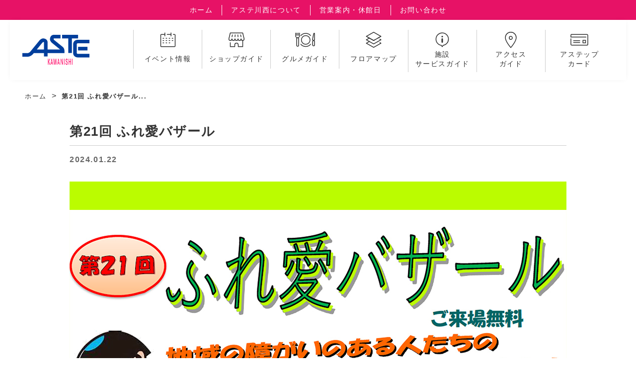

--- FILE ---
content_type: text/html; charset=UTF-8
request_url: https://www.astekawanishi.com/event/%E7%AC%AC21%E5%9B%9E-%E3%81%B5%E3%82%8C%E6%84%9B%E3%83%90%E3%82%B6%E3%83%BC%E3%83%AB/
body_size: 9078
content:
<!DOCTYPE html>
<html>
<head>
  <!-- Google Tag Manager -->
<script>(function(w,d,s,l,i){w[l]=w[l]||[];w[l].push({'gtm.start':
new Date().getTime(),event:'gtm.js'});var f=d.getElementsByTagName(s)[0],
j=d.createElement(s),dl=l!='dataLayer'?'&l='+l:'';j.async=true;j.src=
'https://www.googletagmanager.com/gtm.js?id='+i+dl;f.parentNode.insertBefore(j,f);
})(window,document,'script','dataLayer','GTM-WR9P64W');</script>
<!-- End Google Tag Manager -->

  <meta charset="UTF-8">
  <meta name="viewport" content="width=device-width, initial-scale=1.0">

  <link rel="stylesheet" type="text/css" href="https://www.astekawanishi.com/cms/wp-content/themes/asute/css/reboot.css">
  <link rel="stylesheet" type="text/css" href="https://www.astekawanishi.com/cms/wp-content/themes/asute/css/top.css?1767068413">
  <link rel="stylesheet" type="text/css" href="https://www.astekawanishi.com/cms/wp-content/themes/asute/css/style.css?1767068413">
  <link rel="stylesheet" type="text/css" href="https://www.astekawanishi.com/cms/wp-content/themes/asute/css/common.css?1767068413">
  <link rel="stylesheet" type="text/css" href="https://www.astekawanishi.com/cms/wp-content/themes/asute/css/overwrite.css">

  <link rel="preconnect" href="https://fonts.googleapis.com">
  <link rel="preconnect" href="https://fonts.gstatic.com" crossorigin>
  <link href="https://fonts.googleapis.com/css2?family=M+PLUS+Rounded+1c:wght@100;300;400;500;700;800;900&display=swap" rel="stylesheet">

    <meta property="og:url" content="https://www.astekawanishi.com/event/%e7%ac%ac21%e5%9b%9e-%e3%81%b5%e3%82%8c%e6%84%9b%e3%83%90%e3%82%b6%e3%83%bc%e3%83%ab/">
  <meta property="og:type" content="website">
  <meta property="og:image" content="https://www.astekawanishi.com/cms/wp-content/themes/asute/images/ogp.png">
  <link rel="icon" type="image/x-icon" href="https://www.astekawanishi.com/cms/wp-content/themes/asute/images/favicon.ico">
  <!-- Script -->
  <script src="https://cdnjs.cloudflare.com/ajax/libs/jquery/2.1.3/jquery.min.js"></script>

  <link rel="stylesheet" type="text/css" href="https://www.astekawanishi.com/cms/wp-content/themes/asute/css/slick.css">
  <script src="https://www.astekawanishi.com/cms/wp-content/themes/asute/addon/slickslider/slick.min.js"></script>
  <title>第21回 ふれ愛バザール | アステ川西</title>

		<!-- All in One SEO 4.1.8 -->
		<meta name="description" content="地域の障がいある人たちの手作り製品の販売と楽しいイベントです。 ご来場は無料となりますので、アステにご来館の際" />
		<meta name="robots" content="max-image-preview:large" />
		<link rel="canonical" href="https://www.astekawanishi.com/event/%e7%ac%ac21%e5%9b%9e-%e3%81%b5%e3%82%8c%e6%84%9b%e3%83%90%e3%82%b6%e3%83%bc%e3%83%ab/" />
		<meta property="og:locale" content="ja_JP" />
		<meta property="og:site_name" content="アステ川西 | 兵庫県川西市にあるショッピングモール" />
		<meta property="og:type" content="article" />
		<meta property="og:title" content="第21回 ふれ愛バザール | アステ川西" />
		<meta property="og:description" content="地域の障がいある人たちの手作り製品の販売と楽しいイベントです。 ご来場は無料となりますので、アステにご来館の際" />
		<meta property="og:url" content="https://www.astekawanishi.com/event/%e7%ac%ac21%e5%9b%9e-%e3%81%b5%e3%82%8c%e6%84%9b%e3%83%90%e3%82%b6%e3%83%bc%e3%83%ab/" />
		<meta property="article:published_time" content="2024-01-22T04:19:44+00:00" />
		<meta property="article:modified_time" content="2024-02-17T08:49:40+00:00" />
		<meta name="twitter:card" content="summary" />
		<meta name="twitter:title" content="第21回 ふれ愛バザール | アステ川西" />
		<meta name="twitter:description" content="地域の障がいある人たちの手作り製品の販売と楽しいイベントです。 ご来場は無料となりますので、アステにご来館の際" />
		<script type="application/ld+json" class="aioseo-schema">
			{"@context":"https:\/\/schema.org","@graph":[{"@type":"WebSite","@id":"https:\/\/www.astekawanishi.com\/#website","url":"https:\/\/www.astekawanishi.com\/","name":"\u30a2\u30b9\u30c6\u5ddd\u897f","description":"\u5175\u5eab\u770c\u5ddd\u897f\u5e02\u306b\u3042\u308b\u30b7\u30e7\u30c3\u30d4\u30f3\u30b0\u30e2\u30fc\u30eb","inLanguage":"ja","publisher":{"@id":"https:\/\/www.astekawanishi.com\/#organization"}},{"@type":"Organization","@id":"https:\/\/www.astekawanishi.com\/#organization","name":"\u30a2\u30b9\u30c6\u5ddd\u897f","url":"https:\/\/www.astekawanishi.com\/"},{"@type":"BreadcrumbList","@id":"https:\/\/www.astekawanishi.com\/event\/%e7%ac%ac21%e5%9b%9e-%e3%81%b5%e3%82%8c%e6%84%9b%e3%83%90%e3%82%b6%e3%83%bc%e3%83%ab\/#breadcrumblist","itemListElement":[{"@type":"ListItem","@id":"https:\/\/www.astekawanishi.com\/#listItem","position":1,"item":{"@type":"WebPage","@id":"https:\/\/www.astekawanishi.com\/","name":"\u30db\u30fc\u30e0","description":"\u5175\u5eab\u770c\u5ddd\u897f\u5e02\u306b\u3042\u308b\u30b7\u30e7\u30c3\u30d4\u30f3\u30b0\u30e2\u30fc\u30eb","url":"https:\/\/www.astekawanishi.com\/"},"nextItem":"https:\/\/www.astekawanishi.com\/event\/%e7%ac%ac21%e5%9b%9e-%e3%81%b5%e3%82%8c%e6%84%9b%e3%83%90%e3%82%b6%e3%83%bc%e3%83%ab\/#listItem"},{"@type":"ListItem","@id":"https:\/\/www.astekawanishi.com\/event\/%e7%ac%ac21%e5%9b%9e-%e3%81%b5%e3%82%8c%e6%84%9b%e3%83%90%e3%82%b6%e3%83%bc%e3%83%ab\/#listItem","position":2,"item":{"@type":"WebPage","@id":"https:\/\/www.astekawanishi.com\/event\/%e7%ac%ac21%e5%9b%9e-%e3%81%b5%e3%82%8c%e6%84%9b%e3%83%90%e3%82%b6%e3%83%bc%e3%83%ab\/","name":"\u7b2c21\u56de \u3075\u308c\u611b\u30d0\u30b6\u30fc\u30eb","description":"\u5730\u57df\u306e\u969c\u304c\u3044\u3042\u308b\u4eba\u305f\u3061\u306e\u624b\u4f5c\u308a\u88fd\u54c1\u306e\u8ca9\u58f2\u3068\u697d\u3057\u3044\u30a4\u30d9\u30f3\u30c8\u3067\u3059\u3002 \u3054\u6765\u5834\u306f\u7121\u6599\u3068\u306a\u308a\u307e\u3059\u306e\u3067\u3001\u30a2\u30b9\u30c6\u306b\u3054\u6765\u9928\u306e\u969b","url":"https:\/\/www.astekawanishi.com\/event\/%e7%ac%ac21%e5%9b%9e-%e3%81%b5%e3%82%8c%e6%84%9b%e3%83%90%e3%82%b6%e3%83%bc%e3%83%ab\/"},"previousItem":"https:\/\/www.astekawanishi.com\/#listItem"}]},{"@type":"Person","@id":"https:\/\/www.astekawanishi.com\/author\/w_asute_p\/#author","url":"https:\/\/www.astekawanishi.com\/author\/w_asute_p\/","name":"w_asute_p","image":{"@type":"ImageObject","@id":"https:\/\/www.astekawanishi.com\/event\/%e7%ac%ac21%e5%9b%9e-%e3%81%b5%e3%82%8c%e6%84%9b%e3%83%90%e3%82%b6%e3%83%bc%e3%83%ab\/#authorImage","url":"https:\/\/secure.gravatar.com\/avatar\/abd1608288b4289521da97aa8f562736?s=96&d=mm&r=g","width":96,"height":96,"caption":"w_asute_p"}},{"@type":"WebPage","@id":"https:\/\/www.astekawanishi.com\/event\/%e7%ac%ac21%e5%9b%9e-%e3%81%b5%e3%82%8c%e6%84%9b%e3%83%90%e3%82%b6%e3%83%bc%e3%83%ab\/#webpage","url":"https:\/\/www.astekawanishi.com\/event\/%e7%ac%ac21%e5%9b%9e-%e3%81%b5%e3%82%8c%e6%84%9b%e3%83%90%e3%82%b6%e3%83%bc%e3%83%ab\/","name":"\u7b2c21\u56de \u3075\u308c\u611b\u30d0\u30b6\u30fc\u30eb | \u30a2\u30b9\u30c6\u5ddd\u897f","description":"\u5730\u57df\u306e\u969c\u304c\u3044\u3042\u308b\u4eba\u305f\u3061\u306e\u624b\u4f5c\u308a\u88fd\u54c1\u306e\u8ca9\u58f2\u3068\u697d\u3057\u3044\u30a4\u30d9\u30f3\u30c8\u3067\u3059\u3002 \u3054\u6765\u5834\u306f\u7121\u6599\u3068\u306a\u308a\u307e\u3059\u306e\u3067\u3001\u30a2\u30b9\u30c6\u306b\u3054\u6765\u9928\u306e\u969b","inLanguage":"ja","isPartOf":{"@id":"https:\/\/www.astekawanishi.com\/#website"},"breadcrumb":{"@id":"https:\/\/www.astekawanishi.com\/event\/%e7%ac%ac21%e5%9b%9e-%e3%81%b5%e3%82%8c%e6%84%9b%e3%83%90%e3%82%b6%e3%83%bc%e3%83%ab\/#breadcrumblist"},"author":"https:\/\/www.astekawanishi.com\/author\/w_asute_p\/#author","creator":"https:\/\/www.astekawanishi.com\/author\/w_asute_p\/#author","image":{"@type":"ImageObject","@id":"https:\/\/www.astekawanishi.com\/#mainImage","url":"https:\/\/www.astekawanishi.com\/cms\/wp-content\/uploads\/2024\/01\/240217fureai_bazaar.jpg","width":1000,"height":600},"primaryImageOfPage":{"@id":"https:\/\/www.astekawanishi.com\/event\/%e7%ac%ac21%e5%9b%9e-%e3%81%b5%e3%82%8c%e6%84%9b%e3%83%90%e3%82%b6%e3%83%bc%e3%83%ab\/#mainImage"},"datePublished":"2024-01-22T04:19:44+09:00","dateModified":"2024-02-17T08:49:40+09:00"}]}
		</script>
		<!-- All in One SEO -->

<script type="text/javascript">
window._wpemojiSettings = {"baseUrl":"https:\/\/s.w.org\/images\/core\/emoji\/14.0.0\/72x72\/","ext":".png","svgUrl":"https:\/\/s.w.org\/images\/core\/emoji\/14.0.0\/svg\/","svgExt":".svg","source":{"concatemoji":"https:\/\/www.astekawanishi.com\/cms\/wp-includes\/js\/wp-emoji-release.min.js"}};
/*! This file is auto-generated */
!function(e,a,t){var n,r,o,i=a.createElement("canvas"),p=i.getContext&&i.getContext("2d");function s(e,t){p.clearRect(0,0,i.width,i.height),p.fillText(e,0,0);e=i.toDataURL();return p.clearRect(0,0,i.width,i.height),p.fillText(t,0,0),e===i.toDataURL()}function c(e){var t=a.createElement("script");t.src=e,t.defer=t.type="text/javascript",a.getElementsByTagName("head")[0].appendChild(t)}for(o=Array("flag","emoji"),t.supports={everything:!0,everythingExceptFlag:!0},r=0;r<o.length;r++)t.supports[o[r]]=function(e){if(p&&p.fillText)switch(p.textBaseline="top",p.font="600 32px Arial",e){case"flag":return s("\ud83c\udff3\ufe0f\u200d\u26a7\ufe0f","\ud83c\udff3\ufe0f\u200b\u26a7\ufe0f")?!1:!s("\ud83c\uddfa\ud83c\uddf3","\ud83c\uddfa\u200b\ud83c\uddf3")&&!s("\ud83c\udff4\udb40\udc67\udb40\udc62\udb40\udc65\udb40\udc6e\udb40\udc67\udb40\udc7f","\ud83c\udff4\u200b\udb40\udc67\u200b\udb40\udc62\u200b\udb40\udc65\u200b\udb40\udc6e\u200b\udb40\udc67\u200b\udb40\udc7f");case"emoji":return!s("\ud83e\udef1\ud83c\udffb\u200d\ud83e\udef2\ud83c\udfff","\ud83e\udef1\ud83c\udffb\u200b\ud83e\udef2\ud83c\udfff")}return!1}(o[r]),t.supports.everything=t.supports.everything&&t.supports[o[r]],"flag"!==o[r]&&(t.supports.everythingExceptFlag=t.supports.everythingExceptFlag&&t.supports[o[r]]);t.supports.everythingExceptFlag=t.supports.everythingExceptFlag&&!t.supports.flag,t.DOMReady=!1,t.readyCallback=function(){t.DOMReady=!0},t.supports.everything||(n=function(){t.readyCallback()},a.addEventListener?(a.addEventListener("DOMContentLoaded",n,!1),e.addEventListener("load",n,!1)):(e.attachEvent("onload",n),a.attachEvent("onreadystatechange",function(){"complete"===a.readyState&&t.readyCallback()})),(e=t.source||{}).concatemoji?c(e.concatemoji):e.wpemoji&&e.twemoji&&(c(e.twemoji),c(e.wpemoji)))}(window,document,window._wpemojiSettings);
</script>
<script type='text/javascript' src='https://www.astekawanishi.com/cms/wp-includes/js/jquery/jquery.min.js' id='jquery-core-js'></script>
<script type='text/javascript' src='https://www.astekawanishi.com/cms/wp-includes/js/jquery/jquery-migrate.min.js' id='jquery-migrate-js'></script>
<script type='text/javascript' id='biz-cal-script-js-extra'>
/* <![CDATA[ */
var bizcalOptions = {"holiday_title":"\u5b9a\u4f11\u65e5","temp_holidays":"2022-04-19\r\n2022-05-17\r\n2022-06-21\r\n2022-08-23\r\n2022-10-18\r\n2022-11-15\r\n2023-01-01\r\n2023-02-21\r\n2023-04-18\r\n2023-05-16\r\n2023-06-20\r\n2023-08-22\r\n2023-10-17\r\n2023-11-21\r\n2024-01-01\r\n2024-02-20\r\n2024-04-16\r\n2024-05-21\r\n2024-06-18\r\n2024-08-20\r\n2024-10-22\r\n2024-11-19\r\n2025-01-01\r\n2025-02-18\r\n2025-04-22\r\n2025-05-20\r\n2025-06-17\r\n2025-08-19\r\n2025-10-21\r\n2025-11-18\r\n2026-01-01\r\n2026-02-17","temp_weekdays":"","eventday_title":"\u30a4\u30d9\u30f3\u30c8\u958b\u50ac\u65e5","eventday_url":"","eventdays":"","month_limit":"\u5236\u9650\u306a\u3057","nextmonthlimit":"12","prevmonthlimit":"12","plugindir":"https:\/\/www.astekawanishi.com\/cms\/wp-content\/plugins\/biz-calendar\/","national_holiday":""};
/* ]]> */
</script>
<script type='text/javascript' src='https://www.astekawanishi.com/cms/wp-content/plugins/biz-calendar/calendar.js' id='biz-cal-script-js'></script>
<link rel="https://api.w.org/" href="https://www.astekawanishi.com/wp-json/" /><link rel="alternate" type="application/json" href="https://www.astekawanishi.com/wp-json/wp/v2/event/4887" /><link rel='shortlink' href='https://www.astekawanishi.com/?p=4887' />
<link rel="alternate" type="application/json+oembed" href="https://www.astekawanishi.com/wp-json/oembed/1.0/embed?url=https%3A%2F%2Fwww.astekawanishi.com%2Fevent%2F%25e7%25ac%25ac21%25e5%259b%259e-%25e3%2581%25b5%25e3%2582%258c%25e6%2584%259b%25e3%2583%2590%25e3%2582%25b6%25e3%2583%25bc%25e3%2583%25ab%2F" />
<link rel="alternate" type="text/xml+oembed" href="https://www.astekawanishi.com/wp-json/oembed/1.0/embed?url=https%3A%2F%2Fwww.astekawanishi.com%2Fevent%2F%25e7%25ac%25ac21%25e5%259b%259e-%25e3%2581%25b5%25e3%2582%258c%25e6%2584%259b%25e3%2583%2590%25e3%2582%25b6%25e3%2583%25bc%25e3%2583%25ab%2F&#038;format=xml" />
<noscript><style>.lazyload[data-src]{display:none !important;}</style></noscript><style>.lazyload{background-image:none !important;}.lazyload:before{background-image:none !important;}</style></head>
<body>
<script data-cfasync="false">var ewww_webp_supported=false;</script>
<!-- Google Tag Manager (noscript) -->
<noscript><iframe src="https://www.googletagmanager.com/ns.html?id=GTM-WR9P64W"
height="0" width="0" style="display:none;visibility:hidden"></iframe></noscript>
<!-- End Google Tag Manager (noscript) -->

  <header class="c-header-wrap">

    <div class="c-header-inner-top">
      <a href="https://www.astekawanishi.com">ホーム</a>
      <a href="https://www.astekawanishi.com/about">アステ川西について</a>
      <a href="https://www.astekawanishi.com/sales">営業案内・休館日</a>
      <a href="https://www.astekawanishi.com/contact">お問い合わせ</a>
    </div>
  </header>

  <nav class="gnav-wrap">
    <div class="gnav-left-box">
      <a href="https://www.astekawanishi.com">
        <img class="logo lazyload" src="[data-uri]" data-src="https://www.astekawanishi.com/cms/wp-content/themes/asute/images/logo.svg" decoding="async"><noscript><img class="logo" src="https://www.astekawanishi.com/cms/wp-content/themes/asute/images/logo.svg" data-eio="l"></noscript>
      </a>
    </div>

    <div class="gnav-list">
      <ul>
        <li>
          <a href="https://www.astekawanishi.com/eventlist">
            <div class="image">
              <img src="[data-uri]" data-src="https://www.astekawanishi.com/cms/wp-content/themes/asute/images/common-icons/icon_event.svg" decoding="async" class="lazyload"><noscript><img src="https://www.astekawanishi.com/cms/wp-content/themes/asute/images/common-icons/icon_event.svg" data-eio="l"></noscript>
            </div>
            <span>イベント情報</span>
          </a>
        </li>
        <li>
          <a href="https://www.astekawanishi.com/guide?t=genre">
            <div class="image">
              <img src="[data-uri]" data-src="https://www.astekawanishi.com/cms/wp-content/themes/asute/images/common-icons/icon_shop.svg" decoding="async" class="lazyload"><noscript><img src="https://www.astekawanishi.com/cms/wp-content/themes/asute/images/common-icons/icon_shop.svg" data-eio="l"></noscript>
            </div>
            <span>ショップガイド</span>
          </a>
        </li>
        <li>
          <a href="https://www.astekawanishi.com/gourmet?c=food">
            <div class="image">
              <img src="[data-uri]" data-src="https://www.astekawanishi.com/cms/wp-content/themes/asute/images/common-icons/icon_gourmet.svg" decoding="async" class="lazyload"><noscript><img src="https://www.astekawanishi.com/cms/wp-content/themes/asute/images/common-icons/icon_gourmet.svg" data-eio="l"></noscript>
            </div>
            <span>グルメガイド</span>
          </a>
        </li>
        <li>
          <a href="https://www.astekawanishi.com/floor">
            <div class="image">
              <img src="[data-uri]" data-src="https://www.astekawanishi.com/cms/wp-content/themes/asute/images/common-icons/icon_floormap.svg" decoding="async" class="lazyload"><noscript><img src="https://www.astekawanishi.com/cms/wp-content/themes/asute/images/common-icons/icon_floormap.svg" data-eio="l"></noscript>
            </div>
            <span>フロアマップ</span>
          </a>
        </li>
        <li>
          <a href="https://www.astekawanishi.com/service_guide">
            <div class="image">
              <img src="[data-uri]" data-src="https://www.astekawanishi.com/cms/wp-content/themes/asute/images/common-icons/icon_service_guide.svg" decoding="async" class="lazyload"><noscript><img src="https://www.astekawanishi.com/cms/wp-content/themes/asute/images/common-icons/icon_service_guide.svg" data-eio="l"></noscript>
            </div>
            <span>施設<br>サービスガイド</span>
          </a>
        </li>
        <li>
          <a href="https://www.astekawanishi.com/access">
            <div class="image">
              <img src="[data-uri]" data-src="https://www.astekawanishi.com/cms/wp-content/themes/asute/images/common-icons/icon_access_guide.svg" decoding="async" class="lazyload"><noscript><img src="https://www.astekawanishi.com/cms/wp-content/themes/asute/images/common-icons/icon_access_guide.svg" data-eio="l"></noscript>
            </div>
            <span>アクセス<br>ガイド</span>
          </a>
        </li>
        <li>
          <a href="https://www.astekawanishi.com/astep_card">
            <div class="image">
              <img src="[data-uri]" data-src="https://www.astekawanishi.com/cms/wp-content/themes/asute/images/common-icons/icon_astepcard.svg" decoding="async" class="lazyload"><noscript><img src="https://www.astekawanishi.com/cms/wp-content/themes/asute/images/common-icons/icon_astepcard.svg" data-eio="l"></noscript>
            </div>
            <span>アステップ<br>カード</span>
          </a>
        </li>
      </ul>
    </div>
    <div class="sp-gnav-list">
      <div class="hamburger">
        <span></span>
        <span></span>
        <span></span>
        <label>MENU</label>
      </div>
      <nav class="globalMenuSp">
          <ul>
              <li>
                <div class="icon"><img src="[data-uri]" data-src="https://www.astekawanishi.com/cms/wp-content/themes/asute/images/common-icons/icon_event.svg" decoding="async" class="lazyload"><noscript><img src="https://www.astekawanishi.com/cms/wp-content/themes/asute/images/common-icons/icon_event.svg" data-eio="l"></noscript></div>
                <a href="https://www.astekawanishi.com/eventlist">イベント情報</a>
                <div class="arrow"></div>
              </li>
              <li>
                <div class="icon"><img src="[data-uri]" data-src="https://www.astekawanishi.com/cms/wp-content/themes/asute/images/common-icons/icon_shop.svg" decoding="async" class="lazyload"><noscript><img src="https://www.astekawanishi.com/cms/wp-content/themes/asute/images/common-icons/icon_shop.svg" data-eio="l"></noscript></div>
                <a href="https://www.astekawanishi.com/guide">ショップガイド</a>
                <div class="arrow"></div>
              </li>
              <li>
                <div class="icon"><img src="[data-uri]" data-src="https://www.astekawanishi.com/cms/wp-content/themes/asute/images/common-icons/icon_gourmet.svg" decoding="async" class="lazyload"><noscript><img src="https://www.astekawanishi.com/cms/wp-content/themes/asute/images/common-icons/icon_gourmet.svg" data-eio="l"></noscript></div>
                <a href="https://www.astekawanishi.com/gourmet">グルメガイド</a>
                <div class="arrow"></div>
              </li>
              <li>
                <div class="icon"><img src="[data-uri]" data-src="https://www.astekawanishi.com/cms/wp-content/themes/asute/images/common-icons/icon_floormap.svg" decoding="async" class="lazyload"><noscript><img src="https://www.astekawanishi.com/cms/wp-content/themes/asute/images/common-icons/icon_floormap.svg" data-eio="l"></noscript></div>
                <a href="https://www.astekawanishi.com/floor">フロアマップ</a>
                <div class="arrow"></div>
              </li>
              <li>
                <div class="icon"><img src="[data-uri]" data-src="https://www.astekawanishi.com/cms/wp-content/themes/asute/images/common-icons/icon_service_guide.svg" decoding="async" class="lazyload"><noscript><img src="https://www.astekawanishi.com/cms/wp-content/themes/asute/images/common-icons/icon_service_guide.svg" data-eio="l"></noscript></div>
                <a href="https://www.astekawanishi.com/service_guide">施設サービスガイド</a>
                <div class="arrow"></div>
              </li>
              <li>
                <div class="icon"><img src="[data-uri]" data-src="https://www.astekawanishi.com/cms/wp-content/themes/asute/images/common-icons/icon_access_guide.svg" decoding="async" class="lazyload"><noscript><img src="https://www.astekawanishi.com/cms/wp-content/themes/asute/images/common-icons/icon_access_guide.svg" data-eio="l"></noscript></div>
                <a href="https://www.astekawanishi.com/access">アクセスガイド</a>
                <div class="arrow"></div>
              </li>
              <li>
                <div class="icon"><img src="[data-uri]" data-src="https://www.astekawanishi.com/cms/wp-content/themes/asute/images/common-icons/icon_astepcard.svg" decoding="async" class="lazyload"><noscript><img src="https://www.astekawanishi.com/cms/wp-content/themes/asute/images/common-icons/icon_astepcard.svg" data-eio="l"></noscript></div>
                <a href="https://www.astekawanishi.com/astep_card">アステップカード</a>
                <div class="arrow"></div>
              </li>
          </ul>


          <div style="background-color: #fff; margin-bottom: 85px;">
            <div class="globalMenuSp-btn">
              <a href="https://www.astekawanishi.com">ホーム</a>
              <div class="arrow"></div>
            </div>
            <div class="globalMenuSp-btn">
              <a href="https://www.astekawanishi.com/about">アステ川西について</a>
              <div class="arrow"></div>
            </div>
            <div class="globalMenuSp-btn">
              <a href="https://www.astekawanishi.com/sales">営業案内・休館日</a>
              <div class="arrow"></div>
            </div>
            <div class="globalMenuSp-btn">
              <a href="https://www.astekawanishi.com/contact">お問い合わせ</a>
              <div class="arrow"></div>
            </div>
          </div>
      </nav>
    </div>
    <script type="text/javascript">
      $(function() {
          $('.hamburger').click(function() {
              $(this).toggleClass('active');

              if ($(this).hasClass('active')) {
                  $('.globalMenuSp').addClass('active');
              } else {
                  $('.globalMenuSp').removeClass('active');
              }
          });
      });
    </script>
  </nav>


<link rel="stylesheet" type="text/css" href="https://www.astekawanishi.com/cms/wp-content/themes/asute/css/single.css">

<main class="c-main-wrap">
    <section class="top-gourmet-guide-wrap">
        <div class="l-container">
            <div class="pankuzu">
                <ul>
                    <li><a href="https://www.astekawanishi.com">ホーム</a></li>
                    <li><span aria-current="page">第21回 ふれ愛バザール...</span></li>
                </ul>
            </div>
            <h2 class="title center">第21回 ふれ愛バザール</h2>
            <div class="post_deta_content">
                <div class="date">
                    2024.01.22                </div>
                                                            <figure>
                            <img width="1000" height="600" src="[data-uri]" class="attachment-post-thumbnail size-post-thumbnail wp-post-image lazyload" alt="" decoding="async" title="" data-src="https://www.astekawanishi.com/cms/wp-content/uploads/2024/01/240217fureai_bazaar.jpg" /><noscript><img width="1000" height="600" src="https://www.astekawanishi.com/cms/wp-content/uploads/2024/01/240217fureai_bazaar.jpg" class="attachment-post-thumbnail size-post-thumbnail wp-post-image" alt="" decoding="async" title="" data-eio="l" /></noscript>                            </figure>
                            <p>地域の障がいある人たちの手作り製品の販売と楽しいイベントです。<br />
ご来場は無料となりますので、アステにご来館の際はぜひ1階ぴぃぷぅ広場にお立ち寄りください。<br />
皆さまのお越しをお待ちしております。</p>
<p>日時：2月17日（土）<br />
10：00～17：00<br />
場所：アステ川西１階ぴぃぷぅ広場<br />
主催：川西市「みんなの店」実行委員会</p>
                                                        </div>
        </div>
    </section>
</main>

<link rel="stylesheet" type="text/css" href="https://www.astekawanishi.com/cms/wp-content/themes/asute/css/footer.css">

<footer class="c-footer-wrop">
    <a href="#" class="gotop" id="page_top"><img
            src="[data-uri]" data-src="https://www.astekawanishi.com/cms/wp-content/themes/asute/images/top-btn.png" decoding="async" class="lazyload"><noscript><img
            src="https://www.astekawanishi.com/cms/wp-content/themes/asute/images/top-btn.png" data-eio="l"></noscript></a>
    <script type="text/javascript">
    jQuery(function() {
        var pagetop = $('#page_top');
        pagetop.hide();
        $(window).scroll(function() {
            if ($(this).scrollTop() > 100) { //100pxスクロールしたら表示
                pagetop.fadeIn();
            } else {
                pagetop.fadeOut();
            }
        });
        pagetop.click(function() {
            $('body,html').animate({
                scrollTop: 0
            }, 500); //0.5秒かけてトップへ移動
            return false;
        });
    });
    </script>
    <div class="l-container">
        <div class="c-footer-list">
            <div class="c-footer-inner v-pc">
                <div class="c-footer-logo">
                    <!-- <a href="https://www.astekawanishi.com"><img src="[data-uri]" data-src="https://www.astekawanishi.com/cms/wp-content/themes/asute/images/logo_w.svg" decoding="async" class="lazyload"><noscript><img src="https://www.astekawanishi.com/cms/wp-content/themes/asute/images/logo_w.svg" data-eio="l"></noscript></a> -->
                    <a href="https://www.astekawanishi.com"><img src="[data-uri]" class="f_logo lazyload" data-src="https://www.astekawanishi.com/cms/wp-content/themes/asute/images/logo_w.svg" decoding="async"><noscript><img src="https://www.astekawanishi.com/cms/wp-content/themes/asute/images/logo_w.svg" class="f_logo" data-eio="l"></noscript></a>
                </div>
                <div class="c-footer-shop-info">
                    <p>アステ川西</p>
                       <p>〒666-0033 兵庫県川西市栄町25-1</p>
                    <p>TEL.072-755-2001</p>
                    <p>（受付時間 10：00～18：30）</p>
                </div>
            </div>
            <div class="footer-nav-area">
                <ul>
                    <li><a href="https://www.astekawanishi.com/guide">ショップガイド</a></li>
                    <li><a href="https://www.astekawanishi.com/gourmet">グルメガイド</a></li>
                    <li><a href="https://www.astekawanishi.com/floor">フロアマップ</a></li>
                    <li><a href="https://www.astekawanishi.com/service_guide">施設・サービスガイド</a></li>
                </ul>
                <ul>
                    <li><a href="https://www.astekawanishi.com/eventlist">イベント</a></li>
                    <li><a href="https://www.astekawanishi.com/about">アステ川西について</a></li>
                    <li><a href="https://www.astekawanishi.com/sales/">営業案内・休館日</a></li>
                    <li><a href="https://www.astekawanishi.com/access">アクセス</a></li>
                </ul>
                <ul>
                    <li><a href="https://www.astekawanishi.com/astep_card">アステップカードについて</a></li>
                    <li><a href="https://www.astekawanishi.com/privacy">プライバシーポリシー</a></li>
                    <li><a href="https://www.astekawanishi.com/contact">お問い合わせ</a></li>
                </ul>
            </div>
        </div>
        <div class="c-footer-inner v-sp">
            <div class="c-footer-logo">
                <a href="https://www.astekawanishi.com"><img
                        src="[data-uri]" data-src="https://www.astekawanishi.com/cms/wp-content/themes/asute/images/logo_w.svg" decoding="async" class="lazyload"><noscript><img
                        src="https://www.astekawanishi.com/cms/wp-content/themes/asute/images/logo_w.svg" data-eio="l"></noscript></a>
            </div>
            <div class="c-footer-shop-info">
                <p>アステ川西</p>
                <p>〒666-0033 兵庫県川西市栄町25-1</p>
                <p>TEL.072-755-2001（受付時間 10：00～18：30）</p>
            </div>
        </div>
        <div class="c-footer-copy-right-wrap">
            <p><span>&#169;</span> ASTE KAWANISHI</p>
        </div>

    </div>
</footer>
<script src="https://cdnjs.cloudflare.com/ajax/libs/Swiper/4.1.6/js/swiper.min.js"></script>
<script src="https://www.astekawanishi.com/cms/wp-content/themes/asute/js/app.js"></script>

<!-- Custom Feeds for Instagram JS -->
<script type="text/javascript">
var sbiajaxurl = "https://www.astekawanishi.com/cms/wp-admin/admin-ajax.php";

</script>
<link rel='stylesheet' id='sbi_styles-css' href='https://www.astekawanishi.com/cms/wp-content/plugins/instagram-feed-pro/css/sbi-styles.min.css' type='text/css' media='all' />
<link rel='stylesheet' id='classic-theme-styles-css' href='https://www.astekawanishi.com/cms/wp-includes/css/classic-themes.min.css' type='text/css' media='all' />
<style id='global-styles-inline-css' type='text/css'>
body{--wp--preset--color--black: #000000;--wp--preset--color--cyan-bluish-gray: #abb8c3;--wp--preset--color--white: #ffffff;--wp--preset--color--pale-pink: #f78da7;--wp--preset--color--vivid-red: #cf2e2e;--wp--preset--color--luminous-vivid-orange: #ff6900;--wp--preset--color--luminous-vivid-amber: #fcb900;--wp--preset--color--light-green-cyan: #7bdcb5;--wp--preset--color--vivid-green-cyan: #00d084;--wp--preset--color--pale-cyan-blue: #8ed1fc;--wp--preset--color--vivid-cyan-blue: #0693e3;--wp--preset--color--vivid-purple: #9b51e0;--wp--preset--gradient--vivid-cyan-blue-to-vivid-purple: linear-gradient(135deg,rgba(6,147,227,1) 0%,rgb(155,81,224) 100%);--wp--preset--gradient--light-green-cyan-to-vivid-green-cyan: linear-gradient(135deg,rgb(122,220,180) 0%,rgb(0,208,130) 100%);--wp--preset--gradient--luminous-vivid-amber-to-luminous-vivid-orange: linear-gradient(135deg,rgba(252,185,0,1) 0%,rgba(255,105,0,1) 100%);--wp--preset--gradient--luminous-vivid-orange-to-vivid-red: linear-gradient(135deg,rgba(255,105,0,1) 0%,rgb(207,46,46) 100%);--wp--preset--gradient--very-light-gray-to-cyan-bluish-gray: linear-gradient(135deg,rgb(238,238,238) 0%,rgb(169,184,195) 100%);--wp--preset--gradient--cool-to-warm-spectrum: linear-gradient(135deg,rgb(74,234,220) 0%,rgb(151,120,209) 20%,rgb(207,42,186) 40%,rgb(238,44,130) 60%,rgb(251,105,98) 80%,rgb(254,248,76) 100%);--wp--preset--gradient--blush-light-purple: linear-gradient(135deg,rgb(255,206,236) 0%,rgb(152,150,240) 100%);--wp--preset--gradient--blush-bordeaux: linear-gradient(135deg,rgb(254,205,165) 0%,rgb(254,45,45) 50%,rgb(107,0,62) 100%);--wp--preset--gradient--luminous-dusk: linear-gradient(135deg,rgb(255,203,112) 0%,rgb(199,81,192) 50%,rgb(65,88,208) 100%);--wp--preset--gradient--pale-ocean: linear-gradient(135deg,rgb(255,245,203) 0%,rgb(182,227,212) 50%,rgb(51,167,181) 100%);--wp--preset--gradient--electric-grass: linear-gradient(135deg,rgb(202,248,128) 0%,rgb(113,206,126) 100%);--wp--preset--gradient--midnight: linear-gradient(135deg,rgb(2,3,129) 0%,rgb(40,116,252) 100%);--wp--preset--duotone--dark-grayscale: url('#wp-duotone-dark-grayscale');--wp--preset--duotone--grayscale: url('#wp-duotone-grayscale');--wp--preset--duotone--purple-yellow: url('#wp-duotone-purple-yellow');--wp--preset--duotone--blue-red: url('#wp-duotone-blue-red');--wp--preset--duotone--midnight: url('#wp-duotone-midnight');--wp--preset--duotone--magenta-yellow: url('#wp-duotone-magenta-yellow');--wp--preset--duotone--purple-green: url('#wp-duotone-purple-green');--wp--preset--duotone--blue-orange: url('#wp-duotone-blue-orange');--wp--preset--font-size--small: 13px;--wp--preset--font-size--medium: 20px;--wp--preset--font-size--large: 36px;--wp--preset--font-size--x-large: 42px;--wp--preset--spacing--20: 0.44rem;--wp--preset--spacing--30: 0.67rem;--wp--preset--spacing--40: 1rem;--wp--preset--spacing--50: 1.5rem;--wp--preset--spacing--60: 2.25rem;--wp--preset--spacing--70: 3.38rem;--wp--preset--spacing--80: 5.06rem;--wp--preset--shadow--natural: 6px 6px 9px rgba(0, 0, 0, 0.2);--wp--preset--shadow--deep: 12px 12px 50px rgba(0, 0, 0, 0.4);--wp--preset--shadow--sharp: 6px 6px 0px rgba(0, 0, 0, 0.2);--wp--preset--shadow--outlined: 6px 6px 0px -3px rgba(255, 255, 255, 1), 6px 6px rgba(0, 0, 0, 1);--wp--preset--shadow--crisp: 6px 6px 0px rgba(0, 0, 0, 1);}:where(.is-layout-flex){gap: 0.5em;}body .is-layout-flow > .alignleft{float: left;margin-inline-start: 0;margin-inline-end: 2em;}body .is-layout-flow > .alignright{float: right;margin-inline-start: 2em;margin-inline-end: 0;}body .is-layout-flow > .aligncenter{margin-left: auto !important;margin-right: auto !important;}body .is-layout-constrained > .alignleft{float: left;margin-inline-start: 0;margin-inline-end: 2em;}body .is-layout-constrained > .alignright{float: right;margin-inline-start: 2em;margin-inline-end: 0;}body .is-layout-constrained > .aligncenter{margin-left: auto !important;margin-right: auto !important;}body .is-layout-constrained > :where(:not(.alignleft):not(.alignright):not(.alignfull)){max-width: var(--wp--style--global--content-size);margin-left: auto !important;margin-right: auto !important;}body .is-layout-constrained > .alignwide{max-width: var(--wp--style--global--wide-size);}body .is-layout-flex{display: flex;}body .is-layout-flex{flex-wrap: wrap;align-items: center;}body .is-layout-flex > *{margin: 0;}:where(.wp-block-columns.is-layout-flex){gap: 2em;}.has-black-color{color: var(--wp--preset--color--black) !important;}.has-cyan-bluish-gray-color{color: var(--wp--preset--color--cyan-bluish-gray) !important;}.has-white-color{color: var(--wp--preset--color--white) !important;}.has-pale-pink-color{color: var(--wp--preset--color--pale-pink) !important;}.has-vivid-red-color{color: var(--wp--preset--color--vivid-red) !important;}.has-luminous-vivid-orange-color{color: var(--wp--preset--color--luminous-vivid-orange) !important;}.has-luminous-vivid-amber-color{color: var(--wp--preset--color--luminous-vivid-amber) !important;}.has-light-green-cyan-color{color: var(--wp--preset--color--light-green-cyan) !important;}.has-vivid-green-cyan-color{color: var(--wp--preset--color--vivid-green-cyan) !important;}.has-pale-cyan-blue-color{color: var(--wp--preset--color--pale-cyan-blue) !important;}.has-vivid-cyan-blue-color{color: var(--wp--preset--color--vivid-cyan-blue) !important;}.has-vivid-purple-color{color: var(--wp--preset--color--vivid-purple) !important;}.has-black-background-color{background-color: var(--wp--preset--color--black) !important;}.has-cyan-bluish-gray-background-color{background-color: var(--wp--preset--color--cyan-bluish-gray) !important;}.has-white-background-color{background-color: var(--wp--preset--color--white) !important;}.has-pale-pink-background-color{background-color: var(--wp--preset--color--pale-pink) !important;}.has-vivid-red-background-color{background-color: var(--wp--preset--color--vivid-red) !important;}.has-luminous-vivid-orange-background-color{background-color: var(--wp--preset--color--luminous-vivid-orange) !important;}.has-luminous-vivid-amber-background-color{background-color: var(--wp--preset--color--luminous-vivid-amber) !important;}.has-light-green-cyan-background-color{background-color: var(--wp--preset--color--light-green-cyan) !important;}.has-vivid-green-cyan-background-color{background-color: var(--wp--preset--color--vivid-green-cyan) !important;}.has-pale-cyan-blue-background-color{background-color: var(--wp--preset--color--pale-cyan-blue) !important;}.has-vivid-cyan-blue-background-color{background-color: var(--wp--preset--color--vivid-cyan-blue) !important;}.has-vivid-purple-background-color{background-color: var(--wp--preset--color--vivid-purple) !important;}.has-black-border-color{border-color: var(--wp--preset--color--black) !important;}.has-cyan-bluish-gray-border-color{border-color: var(--wp--preset--color--cyan-bluish-gray) !important;}.has-white-border-color{border-color: var(--wp--preset--color--white) !important;}.has-pale-pink-border-color{border-color: var(--wp--preset--color--pale-pink) !important;}.has-vivid-red-border-color{border-color: var(--wp--preset--color--vivid-red) !important;}.has-luminous-vivid-orange-border-color{border-color: var(--wp--preset--color--luminous-vivid-orange) !important;}.has-luminous-vivid-amber-border-color{border-color: var(--wp--preset--color--luminous-vivid-amber) !important;}.has-light-green-cyan-border-color{border-color: var(--wp--preset--color--light-green-cyan) !important;}.has-vivid-green-cyan-border-color{border-color: var(--wp--preset--color--vivid-green-cyan) !important;}.has-pale-cyan-blue-border-color{border-color: var(--wp--preset--color--pale-cyan-blue) !important;}.has-vivid-cyan-blue-border-color{border-color: var(--wp--preset--color--vivid-cyan-blue) !important;}.has-vivid-purple-border-color{border-color: var(--wp--preset--color--vivid-purple) !important;}.has-vivid-cyan-blue-to-vivid-purple-gradient-background{background: var(--wp--preset--gradient--vivid-cyan-blue-to-vivid-purple) !important;}.has-light-green-cyan-to-vivid-green-cyan-gradient-background{background: var(--wp--preset--gradient--light-green-cyan-to-vivid-green-cyan) !important;}.has-luminous-vivid-amber-to-luminous-vivid-orange-gradient-background{background: var(--wp--preset--gradient--luminous-vivid-amber-to-luminous-vivid-orange) !important;}.has-luminous-vivid-orange-to-vivid-red-gradient-background{background: var(--wp--preset--gradient--luminous-vivid-orange-to-vivid-red) !important;}.has-very-light-gray-to-cyan-bluish-gray-gradient-background{background: var(--wp--preset--gradient--very-light-gray-to-cyan-bluish-gray) !important;}.has-cool-to-warm-spectrum-gradient-background{background: var(--wp--preset--gradient--cool-to-warm-spectrum) !important;}.has-blush-light-purple-gradient-background{background: var(--wp--preset--gradient--blush-light-purple) !important;}.has-blush-bordeaux-gradient-background{background: var(--wp--preset--gradient--blush-bordeaux) !important;}.has-luminous-dusk-gradient-background{background: var(--wp--preset--gradient--luminous-dusk) !important;}.has-pale-ocean-gradient-background{background: var(--wp--preset--gradient--pale-ocean) !important;}.has-electric-grass-gradient-background{background: var(--wp--preset--gradient--electric-grass) !important;}.has-midnight-gradient-background{background: var(--wp--preset--gradient--midnight) !important;}.has-small-font-size{font-size: var(--wp--preset--font-size--small) !important;}.has-medium-font-size{font-size: var(--wp--preset--font-size--medium) !important;}.has-large-font-size{font-size: var(--wp--preset--font-size--large) !important;}.has-x-large-font-size{font-size: var(--wp--preset--font-size--x-large) !important;}
.wp-block-navigation a:where(:not(.wp-element-button)){color: inherit;}
:where(.wp-block-columns.is-layout-flex){gap: 2em;}
.wp-block-pullquote{font-size: 1.5em;line-height: 1.6;}
</style>
<link rel='stylesheet' id='biz-cal-style-css' href='https://www.astekawanishi.com/cms/wp-content/plugins/biz-calendar/biz-cal.css' type='text/css' media='all' />
<script type='text/javascript' id='eio-lazy-load-js-before'>
var eio_lazy_vars = {"exactdn_domain":"","skip_autoscale":0,"threshold":0};
</script>
<script type='text/javascript' src='https://www.astekawanishi.com/cms/wp-content/plugins/ewww-image-optimizer/includes/lazysizes.min.js' id='eio-lazy-load-js'></script>

<script>
    $(document).ready(function(){
        var adjust = -100;
        var time = 1000;

        var urlHash = location.hash;
        if(urlHash) {
            $('body,html').stop().scrollTop(0);
            setTimeout(function () {
                scrollToAnker(urlHash) ;
            }, 500);
        }

        function scrollToAnker(hash) {
            var target = $(hash);
            var position = target.offset().top + adjust;
            $('body,html').stop().animate({scrollTop:position}, time, 'swing');
        }
    });
</script>

</body>

</html>


<!-- Dynamic page generated in 0.069 seconds. -->
<!-- Cached page generated by WP-Super-Cache on 2025-12-30 13:20:13 -->

<!-- Compression = gzip -->
<!-- super cache -->

--- FILE ---
content_type: text/css
request_url: https://www.astekawanishi.com/cms/wp-content/themes/asute/css/top.css?1767068413
body_size: 3857
content:
/* MAIN VISUAL ------------------------- */
#top-mainvisual-slider {
	position: relative;
}

.top-mainvisual-img-anchor-SP {
	display: none;
}

@media only screen and (max-width: 520px) {
	.top-mainvisual-img-anchor-PC {
		display: none;
	}

	.top-mainvisual-img-anchor-SP {
		display: block;
	}
}

.top-mainvisual-slider-arrow {
	position: absolute;
	width: 20%;
	height: 500px;
	top: 0;
	bottom: 0;
	margin: auto 0;
	z-index: 1;
	cursor: pointer;
	background-color: rgb(0 0 0 / 31%);
}

.top-mainvisual-slider-arrow-prev {
	left: 16.5%;
}

.top-mainvisual-slider-arrow-next {
	right: 16.5%;
}

@media only screen and (max-width: 1900px) {
	.top-mainvisual-slider-arrow-prev {
		left: 0%;
	}

	.top-mainvisual-slider-arrow-next {
		right: 0%;
	}
}

@media only screen and (max-width: 1600px) {
	.top-mainvisual-slider-arrow-prev {
		left: 11%;
	}

	.top-mainvisual-slider-arrow-next {
		right: 11%;
	}
}

@media only screen and (max-width: 1400px) {
	.top-mainvisual-slider-arrow-prev {
		left: 7%;
	}

	.top-mainvisual-slider-arrow-next {
		right: 7%;
	}
}

.top-mainvisual-slider-arrow-prev::after {
	content: "";
	position: absolute;
	top: 0;
	right: 0;
	bottom: 0;
	left: 250px;
	margin: auto;
	background-repeat: no-repeat;
	background-position: center center;
	transition: .2s;
	-webkit-transition: .2s;
}

.top-mainvisual-slider-arrow-next::after {
	content: "";
	position: absolute;
	top: 0;
	right: 250px;
	bottom: 0;
	left: 0;
	margin: auto;
	background-repeat: no-repeat;
	background-position: center center;
	transition: .2s;
	-webkit-transition: .2s;
}

.top-mainvisual-slider-arrow-prev::after {
	background-image: url('../images/arrow_left.png');

}

.top-mainvisual-slider-arrow-next::after {
	background-image: url('../images/arrow_right.png');
}

.top-mainvisual-slider-arrow-prev:hover.top-mainvisual-slider-arrow-prev::after {
	transform: translateX(-3px);
	-webkit-transform: translateX(-3px);
}

.top-mainvisual-slider-arrow-next:hover.top-mainvisual-slider-arrow-next::after {
	transform: translateX(3px);
	-webkit-transform: translateX(3px);
}

.top-mainvisual-slider-dots button {
	margin: 0;
	padding: 0;
	background: none;
	border: none;
	border-radius: 0;
	outline: none;
	-webkit-appearance: none;
	-moz-appearance: none;
	appearance: none;
	position: relative;
	text-indent: -9999px;
	width: 74px;
}

.top-mainvisual-slider-dots {
	text-align: center;
	position: absolute;
	bottom: 18px;
	right: 0;
	left: 0;
	margin: 0 auto;
}

.top-mainvisual-slider-dots li {
	display: inline-block;
	margin: 0 4px;
}

.top-mainvisual-slider-dots button::before {
	position: absolute;
	content: "";
	left: 0;
	top: 0;
	background-color: #FFFFFF;
	width: 74px;
	height: 4px;
}

.slick-active button::before {
	position: absolute;
	content: "";
	left: 0;
	top: 0;
	/*background-color: #827100;*/
	width: 74px;
	height: 4px;
}

.top-mainvisual-slider-dots li {
	display: none;
}


/* TOP NEWS ------------------------- */
.top-news-wrap {}

/* ?o???˥???  */
.top-news-emergency-inner {
	border: 1px solid #ef001f;
	margin: 30px 0;
	border-radius: 10px;
}

.top-news-emergency-inner h3 {
	text-align: center;
	color: #fff;
	background-color: #ef001f;
	line-height: 40px;
	border-radius: 9px 9px 0px 0px;
	font-weight: 200;
	letter-spacing: 3.5px;
}

.top-news-emergency-list {
	list-style-position: inside;
	list-style-image: url('../images/caution_mark.png');
	border-bottom: 1px solid #ccc;
	padding: 5px 10px;
}

.top-news-emergency-inner ul {
	width: 99%;
	margin-bottom: 25px;
}

.top-news-emergency-list p {
	display: inline;
	padding-left: 15px;
	color: #ef001f;
	font-weight: 600;
	margin: 0;
}

.top-news-emergency-box {
	display: flex;
	align-items: flex-start;
	border-bottom: 1px solid #ccc;
	margin: 15px auto;
	padding-bottom: 10px;
	width: 95%;
}

.top-news-list-wrap {
	display: flex;
	margin-bottom: 25px;
}

.top-news-business-hours-info-side {
	width: 40%;
}

.top-news-business-hours-box {
	/*height: 100px;*/
	padding: 0 20px;
}

.top-news-business-hours-info-side h3 {
	border-bottom: 1px solid #ccc;
	padding-bottom: 15px;
}

.top-news-business-hours-box p {
	font-weight: 500;
}

/*.top-news-list-side {
	width: 60%;
}
.top-news-list-side li {
	list-style: none;
	display: flex;
    align-items: flex-start;
	justify-content: space-between;
	padding-bottom: 15px;
	border-bottom:  1px solid #ccc;
	margin-bottom: 10px;
}

.top-news-list-side span {
	font-size: 12px;
}
.top-news-list-side ul {
	padding-left: 0;
}

.top-news-list-side span.contents {
	width: 70%;
}*/


.top-news-list-info p {
	display: inline-block;
	color: #333;
	margin: 0;
}

span.f-blue {
	color: #014099;
	padding-right: 15px;
	/*padding: 0 15px;*/
}

.top-news-list-info-flex {
	display: flex;
	justify-content: space-between;
	flex-wrap: wrap;
	margin-bottom: 15px;
}

.info-btn {
	position: relative;
	display: flex;
	width: 140px;
}

.info-btn span {
	color: #e71266;
	font-size: 14px;
}

.info-btn:hover {
	text-decoration: none;
	color: #e71266;
}

.info-btn div {
	width: 10%;
}

.info-btn div:after {
	content: "";
	display: inline-block;
	width: 0;
	height: 0;
	border-style: solid;
	border-width: 4px 0 4px 10px;
	border-color: transparent #e71266;
	position: absolute;
	top: 65%;
	right: 0;
	margin-top: -7px;
}

.top-news-list-info-box {
	display: flex;
	margin-bottom: 20px;
	margin-top: 15px;
}

.top-news-list-info-box>div {
	display: flex;
	gap: 0 10px;
	flex-wrap: wrap;
}

.top-news-list-info-box div:first-child {
	width: 110px;
}


.top-news-list-info-flex>div:first-child {
	display: flex;
	margin-bottom: 15px;
}

.top-news-list-info-flex div>div {
	width: 110px;
}

.top-news-list-item {
	display: flex;
	align-items: center;
	border-bottom: 1px solid #ccc;
	padding: 20px 0;
	flex-wrap: wrap;
}

.top-news-list-item p {
	margin: 0;
}

.top-news-list-item .arrow {
	position: relative;
}

.top-news-list-item .arrow:after {
	content: "";
	display: inline-block;
	width: 0;
	height: 0;
	border-style: solid;
	border-width: 4px 0 4px 10px;
	border-color: transparent #014099;
	position: absolute;
	top: 65%;
	right: 0;
	margin-top: -7px;
}

.top-news-list-item .date {
	width: 10%;
}

.top-news-list-item .item-type-box {
	width: 11%;
}

.top-news-list-item p {
	width: 79%;
}

.top-news-list-item {
	color: #333;
}

.top-news-list-item:hover {
	text-decoration: none;
	color: #333;
}



.top-news-list-box>a:first-child {
	border-top: 1px solid #ccc;
}

.top-news-list-box {
	margin-bottom: 25px;
}

.item-type {
	border: 1px solid #014099;
	color: #014099;
	font-size: 13px;
	padding: 5px 15px;
	border-radius: 5px;
	display: block;
	width: fit-content;
}

.item-type.-red {
	border: 1px solid #e71266;
	color: #e71266;
}

/* EVENTS INFO ------------------------- */
.top-events-info-wrap {
	padding: 80px 0;
	background-color: #edf2f9;
}

.top-events-info-list-box {
	display: flex;
	flex-wrap: wrap;
	list-style: none;
	padding: 0 0 45px 0;
	justify-content: space-between;
}

.top-events-info-list-box li {
	width: 31.8%;
	padding-bottom: 30px;
}

.top-events-info-list-box a:hover {
	text-decoration: none;
}

.top-events-info-list-image {
	background-size: cover;
	background-position: center;
	background-repeat: no-repeat;
	height: 300px;
	position: relative;
}

.top-events-info-postdate-box {
	position: absolute;
	text-align: center;
	background-color: #014099;
	color: #fff;
	width: 80px;
	height: 90px;
}

.top-events-info-postdate-box p {
	margin: 0;
	font-size: 12px;
}

.top-events-info-postdate-box .day {
	font-size: 30px;
	line-height: 34px;
	padding: 5px;
}

.top-events-info-list-contents {
	height: 125px;
	background-color: #fff;
	padding: 20px 20px;
}

.top-events-info-list-contents p {
	font-weight: 600;
	margin: 0;
	color: #333;
}

.top-events-info-list-contents .date {
	color: #014099;
}

.top-events-info-list-box a:hover .top-events-info-list-contents p:not(.date) {
	text-decoration: none;
	color: #e71266;
}

/* TOPICS ------------------------- */
.top-topics-wrap {
	padding: 80px 0;
	background: #e0ebff;
}

.top-topics-search-category-box {
	line-height: 28px;
	text-align: left;
	line-height: 28px;
	margin-top: 50px;
	margin-bottom: 30px;
}

.top-topics-search-category-box a:after {
	content: "";
	background-color: #ccc;
	display: inline-block;
	width: 1px;
	height: 15px;
	margin: 0 15px;
}

.top-topics-search-category-box a:first-child:before {
	content: "";
	background-color: #ccc;
	display: inline-block;
	width: 1px;
	height: 15px;
	margin-right: 15px;
}

.top-topics-search-category-box a {
	color: #333;
}

.top-topics-search-category-box a:hover {
	text-decoration: none;
}

.top-topics-list-box {
	display: flex;
	flex-wrap: wrap;
	list-style: none;
	padding: 0;
	justify-content: space-around;
}

.top-topics-list-box li {
	width: 31.8%;
	padding-bottom: 30px;
	margin-bottom: 15px;
}

.top-topics-list-image {
	background-size: cover;
	background-position: center;
	background-repeat: no-repeat;
	height: 250px;
	position: relative;
}

.top-topics-list-contents {
	height: 100px;
}

.tag-list {
	padding: 11px 0;
	display: flex;
	justify-content: space-between;
}

.tag-list span:first-child {
	line-height: 29px;
	color: #333;
}

.top-topics-title-box p {
	margin: 0;
	font-weight: 700;
	margin-bottom: 5px;
	font-size: 16px;
	color: #333;
}

.right-bottom {
	position: absolute;
	text-align: center;
	background-color: #014099;
	color: #fff;
	width: 80px;
	height: 30px;
	left: 0;
	bottom: 0;
}

.top-topics-title-box .day {
	font-size: 16px;
	line-height: 20px;
	padding: 5px;
	font-weight: 400;
	color: #fff;
}

.top-topics-title-box {
	/*padding-top: 15px;*/
}

.top-topics-title-box span {
	display: block;
	font-size: 12px;
}

/* SHOP GUIDE ------------------------- */
.top-shop-guide-wrap {
	background-image: url('../images/tp-bg02.png');
	padding: 80px 0;
	background-size: contain;
	background-position: top;
	background-repeat: no-repeat;
	margin-bottom: 50px;
	position: relative;
}

/*.top-shop-guide-wrap:before{
	content: '';
	position: absolute;
	background-color: #184aa6a3;
	top: 0;
	right: 0;
	bottom: 0;
	left: 0;
	z-index: -1;
}*/

.top-shop-guide-wrap .title,
.top-shop-guide-wrap .title span {
	color: #fff;
}

.sub-title {
	margin: 15px 0 45px 0;
}

.sub-title img {
	width: 26px;
	margin-right: 10px;
}

.sub-title {
	font-size: 17px;
	font-weight: 100;
	height: 100%;
	position: relative;
}

.sub-title span {
	font-size: 12px;
	font-weight: 400;
	padding-left: 15px;
	color: #333;
	display: inline-block;
	position: absolute;
	top: 19%;
}

.top-shop-guide-search-wrap {
	position: relative;
	background-color: #fff;
	padding: 45px 45px;
	top: 35px;
	box-shadow: 0 10px 10px 0 rgb(0 0 0 / 10%);
}

.top-shop-guide-search-genre-box {
	display: flex;
	flex-wrap: wrap;
	padding-bottom: 25px;
}

.list-wrap {
	display: flex;
	width: 50%;
	padding: 15px 0;
	flex-wrap: wrap;
}

.top-shop-guide-search-genre-box .list-wrap span {
	margin-right: 15px;
	color: #333;
	padding: 0px 8px;
	font-size: 18px;
	height: fit-content;
	width: 100%;
	margin-bottom: 18px;
}

.top-shop-guide-search-genre-box .list-wrap span:not([class]) {
	border-left: 3px solid #ccc;
}

.guide-red {
	border-left: 3px solid #f0818e;
}

.guide-blue {
	border-left: 3px solid #77c1b1;
}

.guide-yellow {
	border-left: 3px solid #f3c742;
}

.guide-orange {
	border-left: 3px solid #f89b00;
}

.guide-purple {
	border-left: 3px solid #c39de8;
}

.guide-green {
	border-left: 3px solid #89c219;
}

.top-shop-guide-search-genre-word-list {
	width: 100%;
}

.top-shop-guide-search-genre-word-list a {
	display: inline-block;
	padding: 3px 12px;
	font-size: 12px;
	color: #333;
	border: 1px solid #ccc;
	border-radius: 15px;
	margin-bottom: 5px;
}

.top-shop-guide-search-genre-word-list a:hover {
	color: #fff;
	background-color: #666666;
	border: 1px solid #ccc;
}

.top-shop-guide-search-genre-word-list label {
	font-size: 14px;
	margin-bottom: 0;
}

/*.top-shop-guide-search-genre-word-list a + a:before {
	content: '';
	width: 1px;
	height: 15px;
	background-color: #333;
	display: inline-block;
	position: relative;
	right: 5px;
	top: 2px;
}*/

.top-shop-guide-search-living-box {
	display: flex;
	justify-content: space-between;
	flex-wrap: wrap;
	padding-bottom: 60px;
}

.top-shop-guide-search-living-box a {
	width: 25%;
	height: 170px;
	padding: 30px 15px;
	margin-bottom: 16px;
}

.top-shop-guide-search-living-box a:hover {
	text-decoration: none;
}

.top-shop-guide-search-living-imge {
	height: 170px;
	background-position: center;
	background-repeat: no-repeat;
	text-align: center;
	display: flex;
	flex-direction: column;
	justify-content: center;
	position: relative;
	background-color: #14409085;
	z-index: 20;
}

.top-shop-guide-search-living-imge:hover:before {
	content: '';
	width: 100%;
	height: 100%;
	background-color: #14409085;
	position: absolute;
}

.top-shop-guide-search-living-imge p {
	color: #fff;
	margin: 0;
	font-size: 17px;
	z-index: 10;
}

.top-shop-guide-search-living-imge .small-text {
	font-size: 14px;
}

/* GOURMET GUIDE ------------------------- */
.top-gourmet-guide-wrap {
	padding: 20px 0 80px 0;
}

.top-gourmet-guide-list {
	display: flex;
	flex-wrap: wrap;
	justify-content: space-between;
	padding-bottom: 50px;
}

.top-gourmet-guide-list>div {
	width: 48%;
}

.top-gourmet-guide-list-box a {
	margin-top: 10px;
}

.top-gourmet-guide-image {
	background-repeat: no-repeat;
	background-position: center;
	height: 243px;
	margin-bottom: 8px;
}

.top-gourmet-guide-contents {
	display: flex;
	margin-bottom: 8%;
}

.top-gourmet-guide-list-box .arrow {
	position: relative;
	width: 10%;
}

.top-gourmet-guide-contents-box {
	width: 90%;
	padding-left: 10px;
}

.top-gourmet-guide-contents-box p {
	margin: 0;
	color: #333;
	font-size: 13px;
	line-height: 9px;
}

.top-gourmet-guide-contents-box span {
	color: #e71266;
	font-size: 11px;
}

.top-gourmet-guide-line {
	position: relative;
}

.top-gourmet-guide-line:after {
	content: '';
	width: 4px;
	height: 30px;
	background-color: #014099;
	display: block;
	position: absolute;
}

.top-gourmet-guide-list-box .arrow:after {
	content: "";
	display: inline-block;
	width: 0;
	height: 0;
	border-style: solid;
	border-width: 6px 0 6px 13px;
	border-color: transparent transparent transparent #e71266;
	position: absolute;
	top: 50%;
	right: 0;
	margin-top: -7px;
}

/* INSTAGRAM ------------------------- */
.top-instagram-wrap {
	padding: 80px 0;
}

.top-instagram-list {
	display: flex;
	flex-wrap: wrap;
	padding-bottom: 25px;
}

.top-instagram-image {
	width: 21.5%;
	height: 230px;
	margin-bottom: 20px;
	margin-right: 20px;
}

/* Banner ------------------------- */
.top-banner-inner {
	padding: 25px 0;
	margin: 0 auto;
}

.top-banner-wrap {
	padding-bottom: 25px;
}

.top-banner-inner img {
	width: 100%;
}

.top-facilities-list {
	display: flex;
	justify-content: space-between;
	margin-bottom: 5vh;
}

.top-facilities-btn {
	width: 24%;
	height: 50px;
	display: flex;
}

.top-facilities-btn .arrow {
	position: relative;
	width: 10%;
}

.top-facilities-btn a {
	color: #333;
	font-size: 13px;
}

.top-facilities-btn .arrow:after {
	content: "";
	display: inline-block;
	width: 0;
	height: 0;
	border-style: solid;
	border-width: 6px 0 6px 13px;
	border-color: transparent transparent transparent #e71266;
	position: absolute;
	top: 50%;
	left: 0;
	margin-top: -7px;
}

.top-facilities-btn.yellow .arrow:after {
	border-color: transparent transparent transparent #f89b00;
}

.top-facilities-btn.yellow {
	border: 1px solid #f89b00;
}

.top-facilities-btn.yellow:hover {
	background-color: #f89b00;
}

.top-facilities-btn.yellow:hover .arrow:after {
	border-color: transparent #fff;
}

.top-facilities-btn.green .arrow:after {
	border-color: transparent transparent transparent #3f9a2f;
}

.top-facilities-btn.green {
	border: 1px solid #3f9a2f;
}

.top-facilities-btn.green:hover {
	background-color: #3f9a2f;
}

.top-facilities-btn.green:hover .arrow:after {
	border-color: transparent #fff;
}

.top-facilities-btn.gray .arrow:after {
	border-color: transparent transparent transparent #83caf0;
}

.top-facilities-btn.gray {
	border: 1px solid #83caf0;
}

.top-facilities-btn.gray:hover {
	background-color: #83caf0;
}

.top-facilities-btn.gray:hover .arrow:after {
	border-color: transparent #fff;
}

.top-facilities-btn.purple .arrow:after {
	border-color: transparent transparent transparent #c289eb;
}

.top-facilities-btn.purple {
	border: 1px solid #c289eb;
}

.top-facilities-btn.purple:hover {
	background-color: #c289eb;
}

.top-facilities-btn.purple:hover .arrow:after {
	border-color: transparent #fff;
}

.top-facilities-btn:hover>a {
	color: #fff;
}

.top-facilities-btn a:hover {
	text-decoration: none;
}

.top-facilities-btn a {
	width: 90%;
	margin-left: 10px;
	display: inline-block;
	margin-top: auto;
	margin-bottom: auto;
}

/*.accordion-wrap.close {
	position: relative;
	overflow: hidden;
	height: 750px;
	margin-bottom: 30px;
}
.accordion-wrap.close:before {
  display: block;
  position: absolute;
  bottom: 0;
  left: 0;
  width: 100%;
  height: 180px;
  background: -webkit-linear-gradient(top, rgba(255,255,255,0) 0%, #edf2f9 50%, #edf2f9 50%, #edf2f9 100%);
  background: linear-gradient(top, rgba(255,255,255,0) 0%, #edf2f9 50%, #edf2f9 50%, #edf2f9 100%);
  content: "";
  z-index: 1;
}*/


@media only screen and (max-width: 520px) {
	.top-events-info-list-box li {
		width: 100%;
	}

	.top-news-emergency-list p {
		display: inline-block;
		width: 65vw;
		font-size: 12px;
	}

	.top-news-list-wrap {
		flex-direction: column;
	}

	.top-news-business-hours-info-side {
		width: 100%;
		padding-bottom: 25px;
	}

	.top-news-business-hours-box {
		padding: 0;
	}

	.top-news-list-side {
		width: 100%;
	}

	.top-news-list-side li {
		flex-direction: column;
	}

	.top-news-list-side span {
		margin-bottom: 5px;
	}

	.top-news-list-side span.contents {
		width: 100%;
	}

	.top-topics-list-box li {
		width: 100%;
	}

	.top-shop-guide-search-wrap {
		padding: 45px 25px;
		top: 0px;
	}

	.top-shop-guide-wrap {
		background-size: auto;
	}

	.list-wrap {
		width: 100%;
		padding: 0;
		margin-bottom: 10px;
	}

	.top-shop-guide-search-living-box a {
		width: 50%;
		padding: 0px 5px;
	}

	.top-gourmet-guide-list-box {
		width: 50%;
		padding: 10px 5px;
	}

	.top-gourmet-guide-contents-box p {
		font-size: 11px;
	}

	.top-shop-guide-wrap {
		margin-bottom: 0;
	}

	.top-gourmet-guide-wrap {
		padding: 40px 0;
	}

	.top-instagram-image {
		width: 48%;
		margin-right: 5px;
		margin-bottom: 5px;
	}

	.top-facilities-list {
		flex-wrap: wrap;
		margin-bottom: 5vh;
	}

	.top-facilities-btn {
		width: 50%;
	}

	.top-shop-guide-search-genre-box .list-wrap span {
		width: 100%;
	}

	.top-news-emergency-box {
		width: fit-content;
	}

	.top-news-list-info-flex .sp-top-news-list-info-flex-custom {
		width: 100%;
		text-align: right;
	}

	.info-btn {
		margin-left: auto;
	}

	.top-news-list-info-box div p {
		width: 100%;
	}

	.top-news-list-info-box>div:first-child {
		margin-right: 15px;
	}

	.top-news-list-info-flex div>div {
		width: 85px;
	}

	.top-news-list-item {
		gap: 10px 0;
	}

	.top-news-list-item .date {
		width: 21%;
	}

	.top-news-list-item .item-type-box {
		width: 75%;
	}

	.top-news-list-item p {
		width: 90%;
	}

	.top-news-list-item .arrow {
		width: 10%;
	}

	.top-gourmet-guide-list>div {
		width: 100%;
	}

	.top-gourmet-guide-list-box a {
		margin-bottom: 5px;
	}

	.top-gourmet-guide-list {
		padding-bottom: 5px;
	}
}


--- FILE ---
content_type: text/css
request_url: https://www.astekawanishi.com/cms/wp-content/themes/asute/css/style.css?1767068413
body_size: 7108
content:
/* @import url(https://db.onlinewebfonts.com/c/3dd6e9888191722420f62dd54664bc94?family=Myriad+Pro); */


.side_con {
  display: none;
}

.container>h1 {
  display: none;
}

.f-YuMincho {
  font-family:
    YuMincho,
    /* Mac用 */
    'Yu Mincho',
    /* Windows用 */
    serif;
}

body {
  font-family:
    'Noto Sans JP', sans-serif;
}

a,
.c-anchorBtn,
a>label {
  cursor: pointer;
}

a:hover {
  text-decoration: none;
}

.sp-el {
  display: none;
}

.pc-el {
  display: block;
}

.pager-btn:hover {
  text-decoration: none;
  color: #fff;
}

.oswald {
  font-family: "Oswald", "MS Pゴシック", "Arial";
}

hr {
  border: none;
  border-bottom: 1px solid #ccc;
}

.fb-01 {
  font-weight: bold;
}

.l-container .access-map-box-wrap {
  padding: 20px 0;
  display: flex;
  flex-wrap: wrap;
  justify-content: space-between;
}
@media screen and (max-width:767px) {
  .l-container .access-map-box-wrap {
    padding: 0;
  }
}

.l-container .access-map-box-wrap div {
  width: 100%;
  background-position: center;
  background-repeat: no-repeat;
  border-radius: 15px;
  height: 405px;
}

.event-image-box-wrap {
  padding: 40px 0;
  display: flex;
  flex-wrap: wrap;
  justify-content: space-between;
}

.event-image-box-wrap div {
  width: 50%;
  background-position: center;
  background-repeat: no-repeat;
  border-radius: 15px;
  height: 405px;
  background-size: 100%;
}

.about-image-box-wrap div {
  width: 49%;
  background-position: center;
  background-repeat: no-repeat;
  border-radius: 15px;
  height: 405px;
}

.about-image-box-wrap {
  display: flex;
  flex-wrap: wrap;
  gap: 0 5px;
}

#googlemap {
  border-radius: 10px;
  -webkit-border-radius: 10px;
  -moz-border-radius: 10px;
}

.access-info-wrap {
  display: flex;
  justify-content: flex-start;
  margin-bottom: 35px;
  flex-wrap: wrap;
}

.access-info-wrap .contents h3 {
  font-size: 14px;
}

.access-info-wrap .contents p {
  font-size: 13px;
  margin: 0;
}

.access-info-wrap>div {
  width: 50%;
}

.access-info-wrap>div>div.img {
  width: 60px;
  text-align: center;
}

.access-info-wrap>div>div.img img {
  width: 90%;
}

.access-info-wrap .button .c-anchorBtn {
  font-size: 14px;
}

.contents-box {
  display: flex;
  align-items: center;
  gap: 0 25px;
  flex-wrap: wrap;
}

.guide-btn-wrap {
  width: 100%;
}

.guide-btn-wrap .info-btn {
  margin-top: 10px;
  margin-left: 70%;
}


.access-guide-list {
  display: flex;
  padding-bottom: 25px;
}

.access-guide-box {
  border: 1px solid #014099;
  width: 33%;
  text-align: center;
  padding: 35px 0;
  margin: 0 5px;
  position: relative;
}

.access-guide-box:after {
  content: "";
  position: absolute;
  bottom: 0;
  right: 0;
  width: 0;
  height: 0;
  border-bottom: 14px solid #014099;
  border-left: 14px solid transparent;
}

.access-guide-box img {
  padding-bottom: 10px;
}

.access-guide-box:hover,
.access-guide-box:hover>p {
  text-decoration: none;
  background-color: #014099;
  color: #fff;
}

.access-guide-box:hover>.mouse-over {
  display: inline-block !important;
}

.access-guide-box:hover>.default {
  display: none;
}

.access-guide-box p {
  margin: 0;
  color: #333;
}

.main-contents-visual {
  width: 100%;
  margin-bottom: 45px;
  border-radius: 10px;
}

.main-contents-visual img {
  width: 100%;
}

.about-heading {
  text-align: center;
  font-weight: 100;
  margin-bottom: 45px;
}

.about-description p,
.contact-description p {
  font-size: 16px;
  margin: 0;
  line-height: 22px;
}

.about-description {
  margin-bottom: 40px;
}

.contact-description p>a {
  color: #014099;
  font-size: 24px;
  font-weight: bold;
}

.annotation {
  font-size: 13px !important;
}

.annotation>a {
  font-size: 16px !important;
}

.form-wrap>div {
  display: flex;
  justify-content: space-between;
  gap: 15px;
}

.form-wrap .form-label {
  width: 30%;
  display: flex;
  justify-content: space-between;
  margin: 0;
  padding-top: 10px;
}

.form-wrap .form-label:not(.required) {
  text-shadow: 0px 0px 1px black;
}

.form-wrap .form-label>span {
  color: #fff;
  background-color: #666666;
  padding: 1px 15px;
  font-size: 13px;
  height: fit-content;
  text-shadow: none !important;
}

.form-wrap .agreement {
  display: block;
  text-align: center;
}

.form-wrap .form-label>.required {
  background-color: #e71266;
}

.form-wrap .form-control {
  width: 70%;
  border: 1px solid #ccc;
  padding: 10px 15px;
  font-size: 14px;
}

.form-wrap textarea.form-control {
  height: 150px;
}

.floormap-wrap .floormap-visual {
  width: 60%;
  background-position: center;
  background-repeat: no-repeat;
}

.floormap-wrap .floormap-list {
  width: 100%;
}

.floormap-list a:hover {
  text-decoration: none;
}

.floormap-list .arrow {
  position: relative;
  width: 10%;
}

.floormap-list {
  padding-top: 40px;
}

.floormap-list .arrow:after {
  content: "";
  display: inline-block;
  width: 0;
  height: 0;
  border-style: solid;
  border-width: 6px 0 6px 13px;
  border-color: transparent transparent transparent #000;
  position: absolute;
  top: 50%;
  left: 0;
  margin-top: -7px;
}

.floormap-list a {
  color: #333;
  font-size: 13px;
  width: 75%;
  margin: auto 0;
}

.floormap-list ul {
  display: flex;
  flex-wrap: wrap;
  gap: 0 20px;
  padding: 0;
}

.floormap-list li {
  list-style: none;
  display: flex;
  position: relative;
  border-bottom: 1px solid #ccc;
  justify-content: space-between;
  width: 32%;
  padding-bottom: 5px;
  margin-bottom: 15px;
}

.floor-num {
  height: 40px;
  width: 40px;
  border-radius: 50%;
  line-height: 40px;
  text-align: center;
  background-color: #014099;
  color: #fff;
  font-size: 13px;
}

.sales-time-heading {
  padding: 0 1rem;
  position: relative;
  border-bottom: 1px solid #ccc;
  padding-bottom: 5px;
  font-size: 20px;
}

.sales-time-heading:before {
  content: "";
  background-color: #014099;
  width: 3px;
  height: 20px;
  position: absolute;
  left: 0;
  top: 4px;
}

.sales-time-contents {
  padding-bottom: 35px;
}

.sales-time-contents p {
  font-size: 16px;
  line-height: 23px;
  margin: 0;
}

.sales-time-contents a {
  text-decoration: none;
  color: #004098;
  border-bottom: 1px solid #004098;
  padding-bottom: 4px;
}

.sales-time-sub-headding {
  border-bottom: 1px solid #ccc;
  color: #e71266;
  padding-bottom: 15px;
  margin-bottom: 30px;
  font-size: 20px;
}

.sales-time-images,
.sales-time-images img {
  width: 100%;
}

.sales-time-images {
  padding-bottom: 40px;
}

.parking-guido-wrap {
  padding: 45px 0;
}

.parking-guido-list {
  display: flex;
  /*height: 600px;*/
  width: 100%;
}

.parking-guido-side-list>div {
  display: flex;
  flex-wrap: wrap;
}

.parking-guido-side-list {
  width: 50%;
}

.parking-guido-side-list .contents img {
  padding-bottom: 10px;
}

.parking-guido-main-visual {
  width: 55%;
}

.parking-guido-side-list h3 {
  border-bottom: 1px solid #ccc;
  padding-bottom: 5px;
}

.parking-guido-side-list p {
  font-size: 13px;
}

.parking-guido-side-list .contents div {
  padding: 0 15px;
  width: 55%;
}

.parking-guido-side-list h2 {
  font-size: 17px;
  margin: 15px 0;
}

.parking-guido-list.listing {
  border-bottom: 1px solid #ccc;
}

.parking-guido-side-list .c-anchorBtn {
  margin: 0;
  padding: 0 70px 0 50px;
}

.contents p {
  margin: 0;
}

h2.sub-heading {
  padding-left: 25px;
  font-size: 20px;
  position: relative;
}

h2.sub-heading:before {
  content: "";
  width: 17px;
  height: 17px;
  background-color: #014099;
  position: absolute;
  top: 7px;
  left: 0;
}

.contents-table {
  width: 100%;
  margin-bottom: 15px;
}

.contents-table td {
  border: 1px solid #ccc;
  padding: 15px 10px;
}

.contents-table td:first-child {
  background-color: #f2f2f2;
  width: 30%;
  font-weight: 700;
}

.contents-table a {
  color: #333;
  border-bottom: 1px solid #000;
  padding-bottom: 3px;

}

.contents-table a:hover {
  text-decoration: none;
}

.round-head {
  position: relative;
  padding-left: 15px;
}

.round-head:before {
  content: "";
  width: 12px;
  height: 12px;
  border-radius: 50px;
  position: absolute;
  top: 7px;
  left: 0;
  background-color: #333;
}

.label-like-wrap {
  display: flex;
  width: fit-content;
  border: 1px solid #014099;
  margin-bottom: 15px;
}

.label-like-wrap>div {
  display: flex;
}

.label-like-wrap>div:not(:last-child) {
  border-right: 1px solid #014099;
}

.label-like-wrap .left {
  padding: 10px;
  color: #014099;
  margin: auto 0;
  font-size: 17px;
}

.label-like-wrap .right {
  padding: 10px;
  color: #014099;
  font-size: 22px;
  text-shadow: 0 0 1px #014099;
}

.left.small,
.right.small {
  font-size: 12px;
}

.pb-5 {
  padding-bottom: 5em;
}

.pb-4 {
  padding-bottom: 4em;
}

.pb-3 {
  padding-bottom: 3em;
}

.pb-2 {
  padding-bottom: 2em;
}

.pb-1 {
  padding-bottom: 1em;
}

.mb-5 {
  margin-bottom: 5em;
}

.mb-4 {
  margin-bottom: 4em;
}

.mb-3 {
  margin-bottom: 3em;
}

.mb-2 {
  margin-bottom: 2em;
}

.mb-1 {
  margin-bottom: 1em;
}

.mt-3 {
  margin-top: 3em;
}

.mt-2 {
  margin-top: 2em;
}

.mt-1 {
  margin-top: 1em;
}

.pl-5 {
  padding-left: 50px;
}

.pl-4 {
  padding-left: 40px;
}

.pl-3 {
  padding-left: 30px;
}

.pl-2 {
  padding-left: 20px;
}

.othere-searches-title-box span {
  display: block;
}

.othere-searches-title-box span:last-child {
  font-size: 12px;
}

.othere-searches-title-box {
  margin-left: 15px;
  width: 90%;
}

.othere-searches-input-box {
  width: 100%;
}

.othere-searches-input-box input {
  width: 80%;
  font-size: 12px;
  padding: 8px 0;
  padding-left: 10px;
}

.btn {
  border: 0;
  padding: 9px 20px;
  font-size: 12px;
}

.othere-searches-input {
  border: 2px solid #ccc;
  padding: 5px 0;
}

.common-search-btn {
  background-color: #e71266;
  color: #fff;
  width: 19%;
}

.othere-searches-word-btn-box {
  width: 100%;
  display: flex;
  flex-wrap: wrap;
}

.othere-searches-word-btn-box a {
  border: 1px solid #ccc;
  padding: 12px 10px;
  font-size: 14px;
  color: #333;
  text-shadow: 0px 0px 1px #666;
}

.othere-searches-word-btn-box a:not(:first-child) {
  margin-left: 10px;
}

.topics-pager-wrap {
  width: 100%;
  margin: 0 auto;
  display: flex;
  justify-content: center;
}

.pager-btn {
  margin: 0 10px;
  color: #fff;
  background-color: #cccccc;
  padding: 10px 18px;
  border-radius: 50%;
}

.pager-btn.active {
  background-color: #e71266;
}

.event-information-title-wrap {
  border-top: 1px solid #000;
  border-bottom: 1px solid #000;
}

.event-information-title-wrap h1 {
  margin: 10px 0;
  font-size: 18px;
}

.event-information-discription-box {
  display: flex;
}

.event-information-discription-box span {
  display: block;
  width: 16em;
  background-color: #014099;
  padding: 12px 20px 12px 40px;
  color: #fff;
  text-align: left;
  font-size: 16px;
  font-weight: bold;
  border-bottom: solid 1px #fff;
  /*margin: auto;*/
}

.event-information-discription-box p {
  margin: auto 0;
  margin-left: 15px;
  padding: 1rem 0;
}

.parking-guido-list.height-cut {
  height: auto;
  padding-bottom: 20px;
}

.back-btn {
  display: inline-flex;
  align-items: center;
  color: #333;
  position: relative;
  padding-left: 35px;
  text-shadow: 0px 0px 1px #000;
}

.back-btn:before {
  content: "";
  display: inline-block;
  width: 0;
  height: 0;
  border-style: solid;
  border-width: 6px 0 6px 13px;
  border-color: transparent transparent transparent #000;
  position: absolute;
  transform: rotate(180deg);
  left: 0;
  top: 2px;
}

.back-btn:hover {
  color: #333;
  text-decoration: none;
}

.shopList-contents-wrap {
  display: flex;
  flex-wrap: wrap;
}

.shopList-contents-box {
  display: flex;
  width: 50%;
}

.shopList-contents-box img {
  width: 100%;
}

.shopList-contents-img {
  width: 40%;
}

.shopList-contents-box>div:not([class]) {
  padding: 0 15px;
  width: 60%;
  height: auto;
}

.shopList-contents-box h3 {
  border-bottom: 1px solid #ccc;
  padding-bottom: 10px;
}

.shopList-contents-box p:not([class]) {
  font-size: 13px;
}

.shop-detail-title-area {
  display: flex;
  align-items: center;
  border-bottom: dotted 1px #333;
}

.shop-detail-titles {
  padding-left: 30px;
}

.shop-detail-titles p {
  font-size: 13px;
  margin: 0;
}

.shop-detail-titles h2 {
  font-size: 30px;
}

.shop-detail-graph {
  display: flex;
  justify-content: space-between;
}

.shop-detail-wrap p {
  font-size: 16px;
  /* width: 80%; */
}

.shop-detail-items-comment {
  margin: 0 auto 60px;
}

.shop-detail-items-list {
  /* width: 80%;
  display: flex;
  flex-wrap: wrap;
  gap: 15px; */
  margin: 0 auto 60px;
}



.event-information-discription-box div {
  width: 15%;
}

.shop-detail-items-list .event-information-discription-box {
  border: solid 1px #014099;
  border-bottom: none;
  background: #e0ebff;
}

.shop-detail-items-list .event-information-discription-box:last-child {
  border-bottom: solid 1px #014099;
}

.shop-detail-items-list .event-information-discription-box:last-child span {
  border-bottom: none;
}

.shop-detail-floor-image {
  width: 80%;
  text-align: center;
  margin: 0 auto 40px;
}

.shop-detail-floor-image img {
  /* width: 90%; */
}

.under-floor-wrap .under-floor-btn-box {
  display: flex;
  flex-wrap: wrap;
  width: 30.0%;
  /*height: 5vh;*/
  align-items: center;
  padding-bottom: 10px;
  border-bottom: 1px solid #ccc;
}

.under-floor-btn-box .floor-number {
  width: 20%;
}

.under-floor-btn-box:not(:last-child) {
  /* margin-right: 10px; */
}

.floor-number span {
  background-color: #014099;
  border-radius: 50%;
  color: #fff;
  display: block;
  height: 35px;
  width: 35px;
  text-align: center;
  line-height: 35px;
}

.floor-number span.active {
  background-color: #e71266;
}

.under-floor-btn-box a {
  width: 70%;
  color: #333;
  line-height: 16px;
  font-size: 14px;
}

.under-floor-btn-box a:hover {
  text-decoration: none;
}

.under-floor-btn-box .arrow {
  width: 10%;
  position: relative;
}

.under-floor-btn-box .arrow:before {
  content: "";
  display: inline-block;
  width: 0;
  height: 0;
  border-style: solid;
  border-width: 6px 0 6px 8px;
  border-color: transparent transparent transparent #000;
  position: absolute;
  top: 0;
  left: 0;
}

.under-floor-wrap {
  display: flex;
  flex-wrap: wrap;
}

.under-floor-store-contents-list .under-floor-store-content-box {
  display: flex;
  align-items: center;
  width: 100%;
  border-bottom: 1px solid #ccc;
  padding-bottom: 20px;
}

.under-floor-store-contents-list .under-floor-store-content-box:first-child {
  border-top: 1px solid #ccc;
  padding-top: 20px;
}

.under-floor-store-contents-list .under-floor-store-content-box:not(:first-child) {
  margin-top: 20px;
}

.under-floor-store-content-box a {
  width: 100%;
  padding-left: 15px;
}

.under-floor-store-contents-list .under-floor-store-content-box span {
/*   width: 30px;
  height: 25px;
  color: #333;
  display: block;
  text-align: center;
  line-height: 25px;
  margin-bottom: 30px; */
}

.under-floor-store-content-box .floor-blue {
  background-color: #bbddf7;
}

.under-floor-store-content-box .floor-green {
  background-color: #dfe581;
}

.under-floor-store-content-box .floor-red {
  background-color: #eac4bc;
}

.under-floor-store-contents-list .under-floor-store-content-box>div:not([class]) {
  width: 5%;
}

.event-list-selection-wrap .event-list-year-selection-box {
  display: flex;
  width: 100%;
  justify-content: space-between;
  align-items: center;
  border-bottom: 1px solid #ccc;
  padding-bottom: 5px;
}

.event-list-selection-wrap .event-list-year-selection-box a {
  color: #333;
  font-size: 17px;
}

.event-list-selection-wrap a:hover {
  text-decoration: none;
}

.event-list-year-selection-box .left,
.event-list-year-selection-box .right {
  position: relative;
}

.event-list-year-selection-box .left {
  padding-left: 15px;
}

.event-list-year-selection-box .right {
  padding-right: 15px;
}

.event-list-year-selection-box .right::after {
  content: "";
  position: absolute;
  right: 0;
  width: 5px;
  height: 5px;
  border-top: 1.5px solid #000;
  border-right: 1.5px solid #000;
  -webkit-transform: rotate(45deg);
  transform: rotate(45deg);
  top: 11px;
}

.event-list-year-selection-box .left::before {
  content: "";
  position: absolute;
  left: 0;
  width: 5px;
  height: 5px;
  border-top: 1.5px solid #000;
  border-right: 1.5px solid #000;
  -webkit-transform: rotate(45deg);
  transform: rotate(226deg);
  top: 11px;
}

.event-list-selection-wrap .event-list-month-selection-box {
  display: flex;
  flex-wrap: wrap;
  gap: 5px 5px;
}

.event-list-selection-wrap .event-list-month-selection-box a {
  background-color: #ccc;
  color: #fff;
  width: 14%;
  text-align: center;
  padding: 10px 0;
  font-size: 14px;
  flex-grow: 1;
}

.event-list-selection-wrap .event-list-month-selection-box a.active {
  background-color: #e71266;
}

.event-list .parking-guido-main-visual {
  width: 35%;
}

.parking-guido-list.listing {
  padding-bottom: 50px;
}

.information-notification-wrap {
  display: flex;
  flex-wrap: wrap;
  width: 100%;
  gap: 10px;
}

.information-notification-box {
  width: 49%;
}

.information-notification-box.blue {
  border: 2px solid #014099;
}

.information-notification-box.red {
  border: 2px solid #e71266;
}

.top-gourmet-guide-button-list {
  display: flex;
  flex-wrap: wrap;
  gap: 0 10px;
}

.top-gourmet-guide-button-list a {
  border: 1px solid #e71266;
  display: block;
  color: #333;
  width: 24%;
  text-align: center;
  padding: 25px 0 10px 0;
}

.top-gourmet-guide-button-list a:hover {
  background-color: #e71266;
  color: #fff;
}

.top-gourmet-guide-button-list a:hover span {
  color: #fff;
}

.top-gourmet-guide-button-list a .icon {
  margin-bottom: 15px;
  height: 43px;
  background-repeat: no-repeat;
  background-position: center;
  background-size: contain;
}

.top-gourmet-guide-button-list a.icon-all-shop .icon {
  background-image: url('../images/icon_all.png');
}

.top-gourmet-guide-button-list a.icon-all-shop:hover .icon {
  background-image: url('../images/icon_all_white.png') !important;
}

.top-gourmet-guide-button-list a.icon-dining .icon {
  background-image: url('../images/icon_dining.png');
}

.top-gourmet-guide-button-list a.icon-dining:hover .icon {
  background-image: url('../images/icon_dining_white.png') !important;
}

.top-gourmet-guide-button-list a.icon-cap .icon {
  background-image: url('../images/icon_cap.png');
}

.top-gourmet-guide-button-list a.icon-cap:hover .icon {
  background-image: url('../images/icon_cap_white.png') !important;
}

.top-gourmet-guide-button-list a.icon-chicken .icon {
  background-image: url('../images/icon_chicken.png');
}

.top-gourmet-guide-button-list a.icon-chicken:hover .icon {
  background-image: url('../images/icon_chicken_white.png') !important;
}

.top-gourmet-guide-button-list a span {
  font-size: 13px;
}

.top-gourmet-guide-button-list span {
  color: #e71266;
}

.top-gourmet-guide-button-list img {
  display: inline-block;
}

.top-gourmet-guide-button-list .btn-title {
  height: 35px;
  line-height: 17px;
  display: inline-flex;
  align-items: center;
  margin-bottom: 5px;
}

.top-gourmet-guide-button-list .icon-all-shop {}

.top-gourmet-guide-button .icon .icon-mouseover {
  display: none;
}

.top-gourmet-guide-search-result {
  font-size: 19px;
  font-weight: bold;
}

.top-gourmet-guide-search-result span {
  color: #e71266;
  padding: 0 2px;
  font-size: 25px;
}

.top-gourmet-guide-list-items {
  display: flex;
  flex-wrap: wrap;
  gap: 40px 15px;
}

.top-gourmet-guide-list-items .item {
  width: 48%;
  display: flex;
  color: #333;
}

.top-gourmet-guide-list-item-image {
  width: 100%;
  background-repeat: no-repeat;
  background-position: left;
}

.item-discription h3 {
  border-bottom: 1px solid #ccc;
  padding-bottom: 5px;
  margin-bottom: 10px;
  font-size: 16px;
}

.item-discription .item-flex {
  display: flex;
  margin-bottom: 10px;
}

.item-discription .item-flex span {
  background-color: #014099;
  color: #fff;
  font-size: 14px;
  margin-right: 10px;
  padding: 1px 10px;
  height: 22px;
}

.item-discription p {
  margin: 0;
  font-size: 14px;
  line-height: 20px;
}

.service-guide-wrap {
  display: flex;
  flex-wrap: wrap;
  gap: 30px 15px;
}

.service-guide-wrap .service-guide-item-box {
  display: flex;
  flex-wrap: wrap;
  width: 49%;
  height: 250px;
  gap: 0 10px;
}

.service-guide-wrap .item-image-wrap {
  width: 45%;
  height: 100%;
}

.service-guide-wrap .service-guide-item-discription {
  width: 52%;
}

.item-image-wrap .item-image {
  height: 100%;
  background-position: left top;
  background-repeat: no-repeat;
}

.service-guide-item-box .service-guide-item-discription p {
  margin: 0;
}

.service-guide-wrap.bank-info .service-guide-item-box {
  height: 170px;
  gap: 0 10px;
}

.service-guide-wrap.bank-info .item-image-wrap {
  width: 45%;
}







.service-guide-wrap .top-gourmet-guide-list-items .item {
  flex-wrap: wrap;
  height: 250px;
  gap: 0 10px;
}

.service-guide-wrap .top-gourmet-guide-list-items {
  gap: 40px 30px;
}

.service-guide-wrap .item-discription {
  width: 52%;
}

.service-guide-wrap .top-gourmet-guide-list-item-image {
  width: 45%;
  height: 100%;
  background-position: left top;
}

.service-guide-wrap .sales-time-heading {
  width: 100%;
  height: fit-content;
  margin-bottom: 20px;
}

.service-guide-wrap p {
  font-size: 15px;
  line-height: 25px;
}

.service-guide-wrap p.blue {
  color: #014099;
}

.service-guide-wrap .contents-table {
  font-size: 13px;
}

.service-guide-wrap .contents-table td {
  padding: 10px 10px;
}

.service-guide-wrap .contents-table td:first-child {
  width: 40%;
}

.service-guide-wrap .top-gourmet-guide-list-items.h-gap-remove {
  gap: 5px 30px;
}

.service-guide-wrap .top-gourmet-guide-list-items.h-gap-remove .item {
  height: 200px;
}

.top-gourmet-guide-list-item-image>div {
  width: 100%;
  height: 190px;
  background-repeat: no-repeat;
  background-position: left top;
}

.top-gourmet-guide-list-pager {
  text-align: center;
}

.top-gourmet-guide-list-pager a {
  background-color: #ccc;
  color: #fff;
  padding: 7px 15px;
  margin-right: 5px;
  border-radius: 50%;
  font-size: 16px;
}

.top-gourmet-guide-list-pager a.active {
  background-color: #014099;
}

.floor-discription .floor-title {
  display: flex;
  align-items: center;
  margin-bottom: 20px;
}

.floor-discription .floor-title span {
  background-color: #e71266;
  color: #fff;
  padding: 0px 20px;
  font-size: 21px;
  margin-right: 10px;
}

.floor-discription .floor-title p {
  margin: 0;
  color: #e71266;
  font-weight: bold;
  font-size: 21px;
}

.floor-discription>p {
  font-size: 13px;
}

.floor-title-list .item {
  display: flex;
  align-items: center;
  gap: 10px;
  width: 100%;
  margin-bottom: 10px;
}

.floor-title-list .item>span {
  color: #184092;
  background-color: #ecf9fe;
  padding: 25px 10px;
  width: 6.0%;
  text-align: center;
  font-size: 24px;
}

.floor-title-list .item span .large {
  font-size: 18px;
  margin: 0;
  padding: 0;
}

.floor-title-list .item div {
  border: 1px solid #184092;
  width: 80%;
  padding: 16px 15px;
  font-size: 18px;
  background-color: #f1f8fa;
}


/*======== calendar */
.sales-time-calendar-wrap .widget_bizcalendar {
  display: flex;
  gap: 0 30px;
  flex-wrap: wrap;
}

.sales-time-calendar-wrap td,
.sales-time-calendar-wrap th {
  border: 1px solid #ccc;
  text-align: center;
  font-size: 12px;
}

.sales-time-calendar-wrap td {
  padding: 7px 15px;
}

.sales-time-calendar-wrap th {
  padding: 2px 15px;
}

.calendar tr .sun {
  color: #f00;
}

.calendar .day .today {
  /* background-color: #e71266; */
}

.calendar .date-title {
  background-color: #184092;
  color: #fff;
  font-size: 14px;
  padding: 8px 0;
}

.calendar .day .disabled {
  background-color: #eeeeee;
}

.calendar .day a {
  color: #333;
}

.calendar .day .today a {
  color: #fff;
}

.calendar {
  width: 100%;
}


/* ========== SHOP GUIDE */

.tab_container {
  padding-bottom: 1em;
  background-color: #fff;
  border: 1px solid #ccc;
  margin: 0 auto;
}

.tab_item {
  width: calc(100%/3);
  padding: 15px 0;
  border-bottom: 3px solid #ccc;
  background-color: #ececec;
  text-align: center;
  color: #b1b1b1;
  display: block;
  float: left;
  text-align: center;
  font-weight: bold;
  transition: all 0.2s ease;
  position: relative;
  border: 1px solid #ccc;
  font-size: 18px;
}

.tab_item:hover {
  opacity: 0.75;
}

input[name="tab_item"] {
  display: none;
}

.tab_content {
  display: none;
  padding: 1em 1em 0;
  clear: both;
  overflow: hidden;
}

#tab1:checked~#tab1_content,
#tab2:checked~#tab2_content,
#tab3:checked~#tab3_content,
#tab4:checked~#tab4_content {
  display: block;
}

.tab_container input:checked+.tab_item {
  background-color: #fff;
  color: #184092;
}

.tab_container .tab_item:before {
  content: '';
  position: absolute;
  width: 30px;
  height: 30px;
  background-repeat: no-repeat;
  background-position: center;
  background-image: url('../images/icon_search_s.png');
  top: 25%;
  left: 100px;
}

.tab_container input:checked+.tab_item:before {
  content: '';
  background-image: url('../images/icon_search_s_active.png');
}

.tab_content_description {
  padding: 0 10px;
}

/* 元々のチェックボックス（非表示） */
.mycheckbox input[type="checkbox"] {
  display: none;
}

/* チェックボックスの代わりを成すラベル */
.mycheckbox input[type="checkbox"]+label {
  display: none;
  cursor: pointer;
  display: inline-block;
  position: relative;
  padding-left: 25px;
  padding-right: 50px;
  font-size: 13px;
}

/* ラベルの左に表示させる正方形のボックス□ */
.mycheckbox input[type="checkbox"]+label::before {
  content: "";
  position: absolute;
  display: block;
  box-sizing: border-box;
  width: 16px;
  height: 16px;
  margin-top: -10px;
  left: 0;
  top: 58%;
  border: 1px solid;
  border-color: #ccc;
  /* 枠の色変更 お好きな色を */
  background-color: #FFF;
  /* 背景の色変更 お好きな色を */
}

/* チェックが入った時のレ点 */
.mycheckbox input[type="checkbox"]:checked+label::after {
  content: "";
  position: absolute;
  display: block;
  box-sizing: border-box;
  width: 14px;
  height: 7px;
  margin-top: -9px;
  top: 60%;
  left: 3px;
  transform: rotate(-45deg);
  border-bottom: 3px solid;
  border-left: 3px solid;
  border-color: #7a7a7a;
  /* チェックの色変更 お好きな色を */
}

.othere-searches-keyword-list h3 {
  font-size: 15px;
}

.othere-searches-keyword-items a {
  color: #014099;
  border: 1px solid #014099;
  font-size: 11px;
  padding: 3px 20px;
  border-radius: 20px;
}

.othere-searches-keyword-items a:hover {
  text-decoration: none;
  background-color: #014099;
  color: #fff;
}

.privacy-wrap p,
.privacy-wrap ol li {
  font-size: 16px;
  margin: 0;
  line-height: 1.7;
}

.parking-guido-side-list .c-anchorBtn {
  padding: 0 55px 0 35px;
  height: 45px;
  font-size: 15px;
}

.title-wrap img {
  /* padding-top: 7px; */
  padding-top: 0;
}

.astep-card-guide-wrap {
  border-top: 8px solid #93c410;
  border-radius: 5px;
  box-shadow: 0px -8px #fed549, 0px -15px #f6739b;
  position: relative;
  background-color: #fffdde;
  padding-bottom: 35px;
}

.astep-card-guide-wrap .clover {
  position: absolute;
  left: 50px;
  top: -20px;
}

.astep-card-guide-wrap .astep-card-guide-title {
  width: 70%;
  color: #ab7644;
  font-size: 30px;
  margin-left: 15%;
}

.astep-card-guide-wrap .astep-card-guide-title span {
  color: #333;
  background-color: #fdd13d;
  padding: 1px;
  border-radius: 50% 50% 50% 50%;

}

.astep-card-guide-wrap .astep-card {
  position: absolute;
  top: -20px;
  right: 8%;
  width: 25%;
}

.astep-card-guide-inner-wrap {
  width: 90%;
  background-color: #fff;
  margin: 0 auto;
  margin-bottom: 30px;
  border-radius: 10px;
  padding: 20px 0 10px 0;
  border: 1px solid #93c410;
}

.astep-card-guide-inner-wrap img {
  width: 100%;
}

.astep-card-guide-inner-titte-box {
  display: flex;
  align-items: center;
  gap: 0 35px;
  margin-left: 5%;
}

.astep-card-guide-inner-titte-box ul {
  padding: 0;
}

.astep-card-guide-inner-titte-box li {
  padding: 0;
  font-size: 16px;
}

.astep-card-guide-inner-titte-box li.red {
  color: #e71266;
}

.astep-card-guide-inner-titte-box li span {
  color: #333;
  font-size: 12px;
}

.astep-card-guide-inner-titte-box h2 {
  line-height: 24px;
  color: #014099;
}

.astep-card-guide-inner-titte-box .title-no {
  position: relative;
}

.astep-card-guide-inner-titte-box .title-no:after {
  content: '';
  position: absolute;
  height: 50px;
  width: 1px;
  top: -3px;
  right: -20px;
  background-color: #a0cc3a;
}

.astep-card-guide-discription-box {
  border: 1px solid #92c510;
  border-radius: 10px;
  margin: 10px 3% 35px 3%;
}

.astep-card-guide-discription-box h3 {
  background: #92c510;
  color: #FFF;
  text-align: center;
  border-radius: 9px 9px 0 0;
  margin: 0;
}

.astep-card-guide-discription-box .inner {
  padding: 1.5em;
}

.astep-card-guide-discription-box .inner-f {
  padding: 1.5em;
  display: flex;
  justify-content: space-around;
  gap: 0 30PX;
}

.astep-card-guide-discription-box .inner-f div:first-child {
  position: relative;
}

.astep-card-guide-discription-box .inner-f div:first-child:after {
  content: '';
  position: absolute;
  width: 1px;
  height: 100%;
  background-color: #ccc;
  top: 0;
  right: -15px;
}

.astep-card-guide-inner-flex {
  display: flex;
  width: 90%;
  margin: 0 auto;
  gap: 0 25px;
}

.astep-card-guide-inner-flex .astep-card-guide-inner-flex-item {
  width: 49%;
  border-radius: 10px;
  border: 1px solid #93c410;
  background-color: #fff;
  padding: 2em;
}

.astep-card-guide-inner-flex .astep-card-guide-inner-flex-item p {
  font-size: 14px;
  margin: 0;
}

.astep-card-guide-inner-flex .astep-card-guide-inner-flex-item span {
  font-size: 12px;
}

.astep-card-guide-inner-flex-item .astep-card-guide-inner-titte-box {
  margin: 0 0 2em 0;
}

.astep-card-guide-wrap li {
  list-style: none;
  position: relative;
}

.astep-card-guide-wrap li:before {
  content: '';
  width: 10px;
  height: 10px;
  background-color: #014099;
  border-radius: 50%;
  top: 25%;
  left: -15px;
  position: absolute;
}

.astep-card-guide-wrap li.red:before {
  background-color: #e71266;
}

.Myriad {
  font-family: "Myriad Pro";
}

@media only screen and (max-width: 768px) {
  .pc-el {
    display: none;
  }

  .astep-card-guide-wrap .astep-card {
    top: -35px;
    right: 0;
    width: 23%;
  }

  .astep-card-guide-inner-flex {
    flex-wrap: wrap;
  }

  .astep-card-guide-inner-flex .astep-card-guide-inner-flex-item {
    width: 100%;
  }

  .astep-card-guide-inner-flex .astep-card-guide-inner-flex-item:first-child {
    margin-bottom: 25px;
  }

  .astep-card-guide-inner-titte-box {
    flex-wrap: wrap;
    gap: 10px 35px;
  }

  .astep-card-guide-inner-titte-box ul {
    width: 90%;
    margin-left: 3%;
  }
}

@media only screen and (max-width: 767px) {
  .access-guide-box img {
    padding-bottom: 10px;
    height: 50%;
  }

  .access-info-wrap>div {
    width: 48%;
    padding-bottom: 20px;
  }

  .access-info-wrap {
    gap: 0 10px;
  }

  .button a.c-anchorBtn {
    margin: 0;
  }

  .button .c-anchorBtn {
    width: 100%;
  }

  .access-guide-box {
    padding-bottom: 0;
  }

  .l-container .access-map-box-wrap div {
    width: 100%;
    margin-bottom: 20px;
  }

  .about-image-box-wrap div {
    width: 100%;
    margin-bottom: 20px;
  }

  .floormap-wrap .floormap-visual {
    width: 100%;
    height: 400px;
  }

  .floormap-wrap .floormap-list {
    width: 100%;
  }

  .floormap-wrap {
    height: auto;
  }

  .floormap-list li {
    width: 100%;
  }

  .parking-guido-main-visual {
    width: 100%;
    padding-bottom: 15px;
  }

  .parking-guido-side-list {
    width: 100%;
    padding-bottom: 20px;
  }

  .parking-guido-list {
    flex-wrap: wrap;
  }

  .parking-guido-wrap {
    /*height: 90vh;*/
  }

  .parking-guido-main-visual img {
    width: 100%;
  }

  .label-like-wrap {
    flex-wrap: wrap;
  }

  .label-like-wrap .right,
  .label-like-wrap .left {
    width: 50%;
  }

  .label-like-wrap>div {
    width: 100%;
  }

  .label-like-wrap>div:not(:last-child) {
    border: none;
    border-bottom: 1px solid #014099;
  }

  /*  .other-searches-wrap {
    flex-wrap: wrap;
  }
  .other-searches-wrap > div {
    width: 100%;
  }*/
  .othere-searches-word-btn-box {
    flex-wrap: wrap;
  }

  .othere-searches-word-btn-box a {
    margin-left: 10px;
    margin-bottom: 10px;
  }

  .shopList-contents-box {
    width: 100%;
  }

  .shop-detail-items-list .event-information-discription-box {
    width: 100%;
    margin-bottom: 25px;
  }

  .under-floor-btn-box {
    width: 46%;
  }

  .under-floor-btn-box a {
    font-size: 12px;
  }

  .under-floor-wrap .under-floor-btn-box {
    width: 47%;
  }

  .event-list .parking-guido-main-visual {
    width: 100%;
  }

  .access-guide-box p {
    font-size: 12px;
  }

  .guide-btn-wrap .info-btn {
    margin-left: 0;
  }

  .shop-detail-title-area {
    flex-wrap: wrap;
    text-align: center;
  }

  .shop-detail-title-area .item-flex {
    margin-bottom: 5px;
  }

  .shop-detail-title-area .shop-detail-image {
    width: 100%;
    margin-bottom: 15px;
  }

  .shop-detail-titles p {
    text-align: left;
  }

  .event-image-box-wrap div {
    width: 100%;
    margin-bottom: 15px;
  }

  .floor-title-list .item>span {
    width: 20%;
  }

  .calendar {
    width: 100%;
    margin-bottom: 20px;
  }

  .parking-guido-side-list .contents img {
    width: 100%;
  }

  .parking-guido-side-list .contents div {
    margin-bottom: 45px;
    width: 100%;
    padding: 0;
  }

  .top-gourmet-guide-button-list a {
    width: 48%;
  }

  .top-gourmet-guide-button-list {
    gap: 10px;
  }

  .top-gourmet-guide-button-list a span {
    font-size: 11px;
    display: block;
  }

  .top-gourmet-guide-button-list .btn-title {
    font-size: 14px;
  }

  .top-gourmet-guide-list-items .item {
    flex-wrap: wrap;
    width: 100%;
    margin: 0 10px;
  }

  .top-gourmet-guide-list-item-image {
    width: 100%;
    padding-top: 40%;
  }

  .top-gourmet-guide-list-item-image {
    background-position: center;
  }

  .tab_container .tab_item:before {
    left: 5%;
    top: 20%;
    display: none;
  }

  .tab_item {
    font-size: 13px;
  }

  .tab_container input:checked+.tab_item:before,
  .tab_container .tab_item:before {
    background-size: 20px;
  }

/*   .othere-searches-input-box input {
    width: 60%;
  }
 */
  .common-search-btn {
    width: fit-content;
  }

  .othere-searches-keyword-items a {
    display: inline-block;
  }

  .sp-el {
    display: block;
  }

  .floor-title-list .item div {
    font-size: 14px;
  }

  .service-guide-wrap .service-guide-item-box {
    width: 100%;
  }

  .astep-card-guide-wrap .astep-card {
    right: 0%;
  }

  .astep-card-guide-wrap .astep-card-guide-title {
    margin: 15% auto 5% auto;
    width: 85%;
    font-size: 23px;
  }

  .astep-card-guide-discription-box .inner-f {
    flex-wrap: wrap;
  }

  .astep-card-guide-discription-box .inner-f div:first-child {
    margin-bottom: 25px;
  }

  .astep-card-guide-discription-box .inner-f div:first-child:after {
    display: none;
  }





}


--- FILE ---
content_type: text/css
request_url: https://www.astekawanishi.com/cms/wp-content/themes/asute/css/common.css?1767068413
body_size: 2945
content:
.l-container {
    margin: 0 auto;
    max-width: calc( 1200px + 40px);
    padding: 0 calc( 40px / 2);
}

@media only screen and (max-width: 767px) {
  .l-container {
    max-width: calc(100%);
    padding: 0 20px;
  }
}

/* Header -------------------------- */
.c-header-wrap {
	background-color: #e71266;
	width: 100%;
	height: 40px;
}

.c-header-inner-top {
	height: 100%;
	text-align: center;
	display: flex;
	justify-content: center;
	align-items: center;
}

.c-header-inner-top a {
	color: #fff;
	padding: 0px 18px;
	margin: 5px 0;
	font-size: 12px;
}

.c-header-inner-top a:hover {
	text-decoration: none;
}

.c-header-inner-top a + a {
	border-left: 1px solid #fff;
}

.gnav-wrap {
	display: flex;
	box-shadow: 0 4px 11px 0 rgb(0 0 0 / 18%);
}
.gnav-wrap .logo {
	width: 135px;
}

.gnav-left-box {
	width: 20%;
	height: 100%;
	padding: 25px 35px 30px 35px;
}
.gnav-list {
	width: 80%;
}
.sp-gnav-list {
	display: none;
}

.gnav-list ul {
	list-style: none;
	display: flex;
	align-items: flex-start;
	padding-left: 10%;
	padding-right: 25px;
	padding-top: 2%;
	height: 75%;
}

.gnav-list li {
	width: 100%;
	text-align: center;
	height: 100%;
}

.gnav-list li + li {
	border-left: 1px solid #cccccc;
}

.gnav-list img {
	padding-bottom: 10px;
	height: 100%;
	object-fit: contain;
}


/*.gnav-list li:after {
	content: '';
	left: 20%;
	bottom: -10px;
	display: flex;
	width: 1px;
	height: 40px;
	background-color: #cccccc;
}*/

.gnav-list span {
    display: table-cell;
    line-height: 19px;
    font-size: 12px;
    height: 2.4rem;
    vertical-align: middle;
}

.gnav-list a {
	color: #333;
}
.gnav-list a:hover {
	text-decoration: none;
}

.gnav-list .image {
	height: 40px;
	display: block;
}

.c-main-wrap {
}

@media only screen and (max-width: 767px) {
	.c-header-inner-top a {
		padding: 5px 10px ;
		font-size: 10px;
	}
	.gnav-left-box {
		width: 30%;
		height: 100%;
		padding: 10px 35px 10px 35px;
	}
	.gnav-list {
		display: none;
	}
	.sp-gnav-list {
		display: block;
	}
	.gnav-wrap {
		position: fixed;
		top: 0;
		left: 0;
		width: 100%;
		background-color: #fff;
		z-index: 9999;
	}
	body {
		padding-top: 60px;
	}
}

/* Footer ------------------------ */
.c-footer-wrop {
	background-color: #014099;
}
.c-footer-list {
	display: flex;
	padding-top: 50px;
	padding-bottom: 20px;
}

.c-footer-inner {
	width: 35%;
}

.c-footer-nav-link-box {
	width: 60%;
	display: flex;
    flex-wrap: wrap;
	padding: 15px 20px;
	align-content: flex-start;
}

 .c-footer-nav-link-box a{
	margin-right: 25px;
	color: #fff;
	font-size: 12px;
 }
.c-footer-nav-link-box a:hover {
	text-decoration: none;
}

 .c-footer-nav-link-box div{
 	width: 30%;
 	padding-bottom: 8px;
 }

.c-footer-logo {
	height: 85px;
	width: 100%;
}

.c-footer-shop-info {
	width: 100%;
}

.c-footer-shop-info p {
	color: #fff;
	line-height: 6px;
	font-size: 12px;
}

.c-footer-copy-right-wrap {
	text-align: center;
	color: #fff;
	padding-bottom: 15px;
	font-size: 12px;
}
.c-footer-copy-right-wrap b {
	font-size: 14px;
	font-weight: normal;
}

.v-sp {
	display: none;
}
.v-pc {
	display: block;
}
.v-pc-flex {
	display: flex;
}
.v-sp-flex {
	display: none;
}

span.blue {
	background-color: #014099;
	color: #fff;
	padding: 5px 10px;
	border-radius: 3px;
	font-size: 13px;
	height: fit-content;
}

span.red {
	background-color: #e71266;
	color: #fff;
	padding: 5px 10px;
	border-radius: 3px;
	font-size: 13px;
}

span.s-gray {
	background-color: #a3a3a3;
	color: #fff;
	padding: 5px 10px;
	border-radius: 3px;
	font-size: 10px;
	width: 85px;
	height: 18px;
    line-height: 9px;
}

.l-container h2.title {
	font-size: 30px;
	font-weight: 400;
	height: 100%;
	position: relative;
	/* margin-bottom: 35px; */
	margin-bottom: 3rem;
	width: 100%;
}
@media screen and (max-width: 767px) {
  .l-container h2.title {
    font-size: 26px;
  }
}

.l-container h2.title span {
	font-size: 12px;
	font-weight: 400;
	padding-left: 15px;
	color: #e71266;
	display: inline-block;
	position: absolute;
	top: 35%;
}

.c-anchorBtn {
    width: fit-content;
    background-color: rgb(0 0 0 / 0%);

}
.c-anchorBtn {
	display: flex;
	justify-content: center;
	align-items: center;
	width: fit-content;
	height: 50px;
	position: relative;
	background: rgb(0 0 0 / 0%);
	border: 1px solid #000;
	border-radius: 30px;
	box-sizing: border-box;
	padding: 0 120px 0 100px;
	color: #333;
	font-size: 16px;
	letter-spacing: 0.1em;
	line-height: 1.3;
	text-align: left;
	text-decoration: none;
	transition-duration: 0.3s;
	margin: 0 auto;
	font-weight: 700;
}
.c-anchorBtn:before {
content: "";
  display: inline-block;
  width: 0;
  height: 0;
  border-style: solid;
  border-width: 7px 0 7px 8px;
  border-color: transparent transparent transparent #000;
  position: absolute;
  top: 50%;
  right: 25px;
  margin-top: -7px;
}
.c-anchorBtn:hover {
	background-color: #333;
	color: #fff;
}
.c-anchorBtn:hover:before {
  border-color: transparent #fff;
}
.btn-wrap {
	width: 100%;
	text-align: center;
}
.title-wrap {
	display: flex;
	align-items: center;
	gap: 10px;
	margin-bottom: 35px;
}
.title.center {
	text-align: center;
}

.information-notification-box .title-wrap .title {
	width: 65%;
}

.information-notification-box .title-wrap {
	margin: 5% 10px 10px 30px;
	align-items: center;
}

.information-notification-box .title-wrap > div > img{
	width: 85%;
}

.information-notification-box img {
	margin: 5px 0;
}

.information-notification-box h2.title {
	margin: 0;
}

.information-notification-center {
	text-align: center;
}
.information-notification-center p {
	margin: 0;
}
.information-notification-center div {
	margin-bottom: 15px;
}

.information-notification-flex {
	display: flex;
	align-items: center;
    justify-content: center;
    gap: 10px;
}
.information-notification-flex p{
	margin-bottom: 2px;
}

h2.title.center span{
    display: grid;
    position: unset;
    padding-left: 0;
    line-height: 30px;
}

.pankuzu ul {
    display: flex;
    flex-wrap: wrap;
    margin-bottom: 40px;
	padding: 0;
}
.pankuzu li {
	list-style: none;
}

.pankuzu a,
.pankuzu span{
	padding: 0 10px;
	color: #333;
	font-size: 13px;
}
.pankuzu a:hover {
	text-decoration: none;
}
.pankuzu span {
	font-weight: 600;
}
.pankuzu li::before {
    content: ">";
}

.pankuzu li:first-child::before {
    content: "";
}

.c-main-wrap section {
	padding-top: 20px;
}


/*　ハンバーガーボタン　*/
.hamburger {
  display : block;
  position: fixed;
  z-index : 3;
  right : 0;
  top   : 0;
  width : 60px;
  height: 60px;
  cursor: pointer;
  text-align: center;
  z-index: 10000;
  background-color: #e71266;
}
.hamburger span {
  display : block;
  position: absolute;
  width   : 30px;
  height  : 2px ;
  left    : 6px;
  background : #fff;
  -webkit-transition: 0.3s ease-in-out;
  -moz-transition   : 0.3s ease-in-out;
  transition        : 0.3s ease-in-out;
}
.hamburger span:nth-child(1) {
  top: 10px;
  left: 15px;
}
.hamburger span:nth-child(2) {
  top: 20px;
  left: 15px;
}
.hamburger span:nth-child(3) {
  top: 30px;
  left: 15px;
}
.hamburger label {
	color: #fff;
	margin-top: 38px;
	font-size: 12px;
}

/* ナビ開いてる時のボタン */
.hamburger.active span:nth-child(1) {
  top : 20px;
  left: 14px;
  background :#fff;
  -webkit-transform: rotate(-45deg);
  -moz-transform   : rotate(-45deg);
  transform        : rotate(-45deg);
}

.hamburger.active span:nth-child(2),
.hamburger.active span:nth-child(3) {
  top: 20px;
  background :#fff;
  -webkit-transform: rotate(45deg);
  -moz-transform   : rotate(45deg);
  transform        : rotate(45deg);
}

nav.globalMenuSp {
  position: fixed;
  z-index : -1;
  top  : 59px;
  left : 0;
  color: #fff;
  background: rgb(0 0 0 / 80%);
  text-align: center;
  width: 100%;
  opacity: 0;
  transition: opacity .0s ease, visibility .0s ease;
  height: 100%;
  box-shadow: 0 8px 11px -3px rgb(0 0 0 / 18%) inset;
  background-color: #fff;
  overflow-y: scroll;
}

nav.globalMenuSp ul {
  margin: 0 auto;
  padding: 20px 0;
  width: 100%;
}

nav.globalMenuSp ul li {
  list-style-type: none;
  padding: 0;
  width: 90%;
  margin: 0 auto;
  transition: .4s all;
  margin-bottom: 15px;
  padding-bottom: 10px;
}
nav.globalMenuSp ul li:last-child {
  padding-bottom: 0;
}


nav.globalMenuSp ul li a {
  display: block;
  color: #333;
  padding: 0.5em;
  text-decoration :none;
  text-align: left;
}

/* このクラスを、jQueryで付与・削除する */
nav.globalMenuSp.active {
  opacity: 100;
}
nav.globalMenuSp:not(.active) {
	display: none;
}
.globalMenuSp .icon img {
	width: 70%;
}

.globalMenuSp li {
	display: flex;
	border-bottom: 1px solid #ccc;
	align-items: center;
}
.globalMenuSp .icon {
	width: 10%;
}
.globalMenuSp a {
	width: 100%;
}
.globalMenuSp .arrow {
	width: 10%;
	position: relative;
}
.globalMenuSp li .arrow:after {
	content: "";
	display: inline-block;
	width: 0;
	height: 0;
	border-style: solid;
	border-width: 6px 0 6px 13px;
	border-color: transparent #014099;
	position: absolute;
	top: 50%;
	right: 0;
	margin-top: -7px;
}

.globalMenuSp > div{
	z-index: -1;
}

.globalMenuSp-btn {
	display: flex;
	background-color: #e71266;
	width: 80%;
	margin: 10px auto;
	padding: 20px 0;
	position: relative;
}
.globalMenuSp-btn a{
	color: #fff;
}

.globalMenuSp-btn .arrow {
	content: "";
	display: inline-block;
	width: 0;
	height: 0;
	border-style: solid;
	border-width: 6px 0 6px 13px;
	border-color: transparent #fff;
	position: absolute;
	top: 50%;
	right: 10%;
	margin-top: -7px;
}
.gotop {
	position: fixed;
	bottom: 15%;
	right: 5%;
	z-index: 10000;
}
.gotop:hover {
	opacity: 1;
}
@media only screen and (max-width: 767px) {
	.v-sp {
		display: block;
	}
	.v-pc {
		display: none;
	}
	.v-pc-flex {
		display: none;
	}
	.v-sp-flex {
		display: flex;
	}
	.gnav-left-box img {
		width: 88px;
	}
	.c-anchorBtn {
		font-size: 13px;
		padding: 5px 50px;
	}
	.c-footer-nav-link-box div {
		width: 50%;
	}
	.c-footer-nav-link-box {
		padding: 15px 5px;
		width: 100%;
	}
	.c-footer-nav-link-box a{
		font-size: 15px;
		margin-right: 5px;
	}
	.c-footer-list{
	    flex-wrap: wrap;
	}
	.c-footer-inner {
		width: 100%;
	}
	.pankuzu a,
	.pankuzu span{
		font-size: 10px;
	}
	.l-container h2.title span {
		display: block;
		top: 92%;
		padding: 0;
	}
	.information-notification-box {
		width: 100%;
	}
	.c-header-wrap {
		display: none;
	}
	.c-footer-list {
		padding-top: 20px;
	}
	.c-footer-logo,
	.c-footer-shop-info {
		text-align: center;
	}
	.gotop {
		bottom: 20px;
		right: 15px;
	}
}

div.footer-nav-area {
    display: flex;
    width: 100%;
}
div.footer-nav-area ul {
    list-style-type: none;
    padding: 0;
    width: calc(100%/3);
}
div.footer-nav-area ul:first-child {
    margin-left: 20%;
}
@media screen and (max-width:899px) {
    div.footer-nav-area ul:first-child {
        margin-left: 9%;
    }
}
div.footer-nav-area ul li {
    padding: 0;
    padding-bottom: 8px;
}
div.footer-nav-area ul li a {
    color: #fff;
    font-size: 14px;
}


@media only screen and (max-width: 767px) {

div.footer-nav-area{
  display: block;
}
div.footer-nav-area ul:first-child{
  width: 100%;
  margin-left: 0;
}
div.footer-nav-area ul{
  margin-bottom: 0;
  width: 100%;
}
}


.emoji{
    width: 1em;
}

--- FILE ---
content_type: text/css
request_url: https://www.astekawanishi.com/cms/wp-content/themes/asute/css/overwrite.css
body_size: 3927
content:
@charset "UTF-8";
/*変数設定用*/
/*
================================
共通部分
================================
*/
body {
  display: -webkit-box;
  display: -ms-flexbox;
  display: flex;
  -webkit-box-orient: vertical;
  -webkit-box-direction: normal;
      -ms-flex-flow: column;
          flex-flow: column;
}

body {
  padding: 0;
  color: #333;
}

img {
  image-rendering: -webkit-optimize-contrast;
}

.c-main-wrap {
  -webkit-box-flex: 1;
      -ms-flex: 1;
          flex: 1;
}

@media screen and (max-width: 767px) {
  .c-main-wrap {
    padding-top: 50px;
    overflow-x: hidden;
  }
}

@media screen and (max-width: 767px) {
  .pankuzu li::before {
    font-size: 11px;
  }
}

.gotop {
  z-index: 999;
  right: 30px;
}

/*
================================
ヘッダー部分
================================
*/
.c-header-inner-top a {
  font-size: 14px;
}

.gnav-left-box {
  padding: 30px 0 25px 25px;
}

@media screen and (max-width: 767px) {
  .gnav-left-box {
    display: -webkit-box;
    display: -ms-flexbox;
    display: flex;
    -webkit-box-align: center;
        -ms-flex-align: center;
            align-items: center;
    height: 50px;
    padding: 0 0 0 10px;
  }
}

.gnav-left-box .logo {
  width: 135px;
  padding: 0;
}

@media screen and (max-width: 767px) {
  .gnav-left-box .logo {
    width: 70px;
    height: auto;
  }
}

@media screen and (max-width: 767px) {
  .hamburger {
    width: 50px;
    height: 50px;
    margin-left: auto;
  }
}

@media screen and (max-width: 767px) {
  .hamburger span {
    display: block;
    position: absolute;
    width: 26px;
    height: 2px;
    left: 50%;
    -webkit-transform: translate(-50%, 0);
            transform: translate(-50%, 0);
  }
}

@media screen and (max-width: 767px) {
  .hamburger span:nth-child(1) {
    left: 50%;
    top: 8px;
  }
}

@media screen and (max-width: 767px) {
  .hamburger span:nth-child(2) {
    left: 50%;
    top: 17px;
  }
}

@media screen and (max-width: 767px) {
  .hamburger span:nth-child(3) {
    left: 50%;
    top: 26px;
  }
}

@media screen and (max-width: 767px) {
  .hamburger label {
    margin-top: 34px;
    font-size: 10px;
    text-indent: 0.15rem;
  }
}

.hamburger.active span:nth-child(1) {
  -webkit-transform: translate(-2px, 0) rotate(-45deg);
          transform: translate(-2px, 0) rotate(-45deg);
}

.hamburger.active span:nth-child(2) {
  opacity: 0;
}

.hamburger.active span:nth-child(3) {
  -webkit-transform: translate(-13px, 0) rotate(45deg);
          transform: translate(-13px, 0) rotate(45deg);
}

/*
================================
グローバルナビ
================================
*/
.gnav-wrap {
  width: 100%;
  max-width: 1240px;
  min-width: 1000px;
  margin: 0 auto;
  -webkit-box-shadow: 0 0px 11px -4px rgba(0, 0, 0, 0.1);
          box-shadow: 0 0px 11px -4px rgba(0, 0, 0, 0.1);
}

.gnav-list ul {
  max-width: 1080px;
  height: auto;
  margin-left: auto;
  padding-left: 0;
}

.gnav-list ul li {
  height: auto;
}

.gnav-list li:first-child {
  border-left: 1px solid #cccccc;
}

.gnav-list img {
  padding-bottom: 0;
  width: 40px;
  height: 40px;
}

.gnav-list span {
  font-size: 14px;
}

.gnav-list span::after {
  opacity: 0;
  content: '';
  display: block;
  position: absolute;
  left: 0;
  bottom: -6px;
  width: 100%;
  height: 4px;
  background-color: #e71266;
  -webkit-transition: .3s;
  transition: .3s;
}

.gnav-list a:hover span {
  position: relative;
}

.gnav-list a:hover span::after {
  opacity: 1;
}

@media screen and (max-width: 767px) {
  nav.globalMenuSp {
    top: 50px;
    -webkit-box-shadow: none;
            box-shadow: none;
  }
}

@media screen and (max-width: 767px) {
  nav.globalMenuSp ul {
    padding: 30px 0 10px;
  }
}

@media screen and (max-width: 767px) {
  nav.globalMenuSp ul li {
    width: 86%;
  }
}

@media screen and (max-width: 767px) {
  nav.globalMenuSp ul li:last-child {
    padding-bottom: 10px;
  }
}

.globalMenuSp .icon {
  display: -webkit-box;
  display: -ms-flexbox;
  display: flex;
  -webkit-box-align: center;
      -ms-flex-align: center;
          align-items: center;
  position: relative;
  width: 38px;
  height: 38px;
}

.globalMenuSp .icon img {
  display: block;
  width: 100%;
}

.globalMenuSp-btn {
  width: 86%;
}

.globalMenuSp li .arrow:after {
  border-width: 4px 0 4px 8px;
  margin-top: -4px;
}

.globalMenuSp-btn .arrow {
  border-width: 4px 0 4px 8px;
  margin-top: -4px;
}

/*
================================
フッターー部分
================================
*/
.c-footer-logo {
  height: 54px;
  margin-bottom: 24px;
}

.c-footer-logo > img {
  width: auto;
  height: 100%;
}

@media screen and (max-width: 767px) {
  .c-footer-logo {
    height: auto;
    width: 108px;
    margin-left: auto;
    margin-right: auto;
  }
  .c-footer-logo > img {
    width: 100%;
    height: auto;
  }
}

.c-footer-shop-info p {
  font-size: 14px;
}

@media screen and (max-width: 767px) {
  .c-footer-shop-info p {
    font-size: 12px;
  }
}

.c-footer-nav-link-box a {
  font-size: 14px;
}

@media screen and (max-width: 767px) {
  .c-footer-nav-link-box a {
    font-size: 13px;
  }
}

.top-news-list {
  margin-bottom: 20px;
}

.top-news-list h3 {
  font-size: 24px;
  font-weight: 400;
  margin-bottom: 28px;
}

@media screen and (max-width: 767px) {
  .top-news-list h3 {
    font-size: 16px;
    margin-bottom: 1em;
  }
}

.top-news-list .info-btn {
  display: inline-block;
  width: auto;
}

.top-news-list .info-btn span {
  font-size: 16px;
}

@media screen and (max-width: 767px) {
  .top-news-list-info-box {
    display: block;
  }
}

@media screen and (max-width: 767px) {
  .top-news-list-info-box > div:first-child {
    margin-bottom: 5px;
  }
}

@media screen and (max-width: 767px) {
  .top-news-list-info-flex {
    display: block;
  }
}

@media screen and (max-width: 767px) {
  .top-news-list-info-flex > div:first-child {
    display: block;
    margin-bottom: 35px;
  }
}

@media screen and (max-width: 767px) {
  .top-news-list-info-flex > div > div {
    margin-bottom: 10px;
  }
}

@media screen and (max-width: 767px) {
  .top-news-list-item .date {
    width: 35%;
  }
}

@media screen and (max-width: 767px) {
  .top-news-list-item .item-type {
    font-size: 11px;
  }
}

@media screen and (max-width: 767px) {
  .top-news-list-item .item-type-box {
    width: auto;
  }
}

@media screen and (max-width: 767px) {
  .top-news-list-item .arrow:after {
    top: 75%;
  }
}

.top-news-list-other {
  margin-bottom: 80px;
}

.top-events-info-wrap {
  padding: 80px 0 !important;
}

@media screen and (max-width: 767px) {
  .top-events-info-wrap {
    padding: 55px 0 !important;
  }
}

.top-news-list-info-box {
  margin-bottom: 10px;
}

.top-events-info-list-box {
  margin: 20px 0;
}

.top-events-info-list-contents p {
  font-size: 18px;
}

.top-events-info-list-contents .date {
  font-size: 16px;
}

.top-topics-wrap {
  padding: 80px 0 !important;
}

@media screen and (max-width: 767px) {
  .top-topics-wrap {
    padding: 55px 0 !important;
  }
}

.top-topics-title-box span {
  font-size: 14px;
  color: #666666;
  margin-top: 5px;
}

@media screen and (max-width: 767px) {
  .top-shop-guide-wrap {
    padding: 1px 0 !important;
    margin-bottom: 35px;
  }
}

@media screen and (max-width: 767px) {
  .top-shop-guide-search-wrap {
    padding: 15px 20px 40px;
  }
}

.top-shop-guide-search-wrap .sub-title {
  font-size: 20px;
  font-weight: 500;
  margin: 0 0 25px 0;
}

@media screen and (max-width: 767px) {
  .top-shop-guide-search-wrap .sub-title {
    margin: 20px 0 35px 0;
  }
}

.top-shop-guide-search-wrap .sub-title span {
  font-size: 14px;
  font-weight: 500;
}

@media screen and (max-width: 767px) {
  .top-shop-guide-search-wrap .sub-title span {
    font-size: 11px;
    display: block;
    top: 105%;
    padding-left: 37px;
  }
}

@media screen and (max-width: 767px) {
  .top-shop-guide-search-wrap .top-shop-guide-search-genre-word-list {
    margin-bottom: 15px;
  }
}

@media screen and (max-width: 767px) {
  .top-shop-guide-search-wrap .top-shop-guide-search-genre-word-list label {
    font-size: 11px;
  }
}

@media screen and (max-width: 767px) {
  .top-shop-guide-search-wrap .top-shop-guide-search-genre-word-list-genre-box .list-wrap span {
    margin-bottom: 10px;
  }
}

@media screen and (max-width: 767px) {
  .top-shop-guide-search-wrap .top-shop-guide-search-living-box {
    padding-bottom: 30px;
  }
}

@media screen and (max-width: 767px) {
  .top-shop-guide-search-wrap .top-shop-guide-search-living-box a {
    height: 125px;
  }
}

@media screen and (max-width: 767px) {
  .top-shop-guide-search-wrap .top-shop-guide-search-living-imge {
    height: 130px;
  }
}

.top-gourmet-guide-list {
  padding-bottom: 60px;
}

@media screen and (max-width: 767px) {
  .top-gourmet-guide-list-box {
    padding: 10px 0px;
  }
}

.top-gourmet-guide-list-box a {
  margin-top: 0;
  margin-bottom: 4%;
}

.top-gourmet-guide-line:after {
  height: 100%;
  top: 0;
}

@media screen and (max-width: 767px) {
  .top-gourmet-guide-line:after {
    top: 2px;
  }
}

.top-gourmet-guide-contents-box {
  padding-left: 20px;
}

@media screen and (max-width: 767px) {
  .top-gourmet-guide-contents-box {
    padding: 4% 5.66vw;
  }
}

.top-gourmet-guide-contents-box p {
  font-size: 18px;
  margin-bottom: 5px;
  line-height: 1.5;
}

.top-gourmet-guide-contents-box span {
  font-size: 12px;
}

.information-notification-wrap {
  -webkit-box-pack: center;
      -ms-flex-pack: center;
          justify-content: center;
}

@media screen and (max-width: 767px) {
  .information-notification-box .title-wrap {
    margin: 5% 10px 10px 15px;
  }
}

@media screen and (max-width: 767px) {
  .information-notification-box .title-wrap .title {
    width: 86%;
  }
}

@media screen and (max-width: 767px) {
  .information-notification-box.blue img {
    width: 90%;
    margin: auto;
  }
}

.information-notification-flex {
  margin-bottom: 23px;
}

@media screen and (max-width: 767px) {
  .information-notification-flex {
    width: 90%;
    margin: 0 auto 20px;
  }
}

@media screen and (max-width: 767px) {
  .information-notification-flex p {
    font-size: 13px;
  }
}

.information-notification-center img {
  max-width: 100%;
}

@media screen and (max-width: 767px) {
  .information-notification-center p {
    font-size: 13px;
  }
}

@media screen and (max-width: 767px) {
  .top-facilities-list {
    display: block;
  }
}

@media screen and (max-width: 767px) {
  .top-facilities-btn {
    width: 100%;
    margin-bottom: 10px;
  }
}

.top-facilities-btn a {
  font-size: 16px;
}

@media screen and (max-width: 767px) {
  .top-facilities-btn a {
    font-size: 14px;
  }
}

@media screen and (max-width: 767px) {
  .event-information-wrap .parking-guido-wrap {
    padding: 0px 0;
  }
}

.event-information-wrap .parking-guido-wrap-main-visual img {
  max-width: 400px;
}

@media screen and (max-width: 767px) {
  .event-information-discription-box span {
    width: 30%;
    padding: 3px 20px;
    margin-bottom: 5px;
  }
}

@media screen and (max-width: 767px) {
  .event-information-discription-box p {
    width: 100%;
    margin: 0 0 10px;
  }
}

/*
================================
ショップガイド
================================
*/
@media screen and (max-width: 767px) {
  .tab_content_description {
    padding: 0;
  }
}

@media screen and (max-width: 767px) {
  .top-shop-guide-search-genre-word-list {
    margin-bottom: 15px;
  }
}

.top-shop-guide-search-genre-word-list a {
  margin-right: 5px;
}

@media screen and (max-width: 767px) {
  .top-shop-guide-search-genre-word-list a label {
    font-size: 11px;
  }
}

@media screen and (max-width: 767px) {
  .top-gourmet-guide-search-result {
    font-size: 18px;
  }
}

/*
================================
アクセス
================================
*/
.access-info-wrap {
  margin-top: 60px;
}

@media screen and (max-width: 767px) {
  .access-info-wrap {
    display: block;
    margin-top: 0px;
    margin-bottom: 5px;
  }
}

@media screen and (max-width: 767px) {
  .access-info-wrap > div {
    width: 100%;
  }
}

@media screen and (max-width: 767px) {
  .access-info-wrap .contents-box > div {
    width: 12%;
  }
}

@media screen and (max-width: 767px) {
  .access-info-wrap .contents {
    width: 80% !important;
  }
}

.access-info-wrap .contents h3 {
  font-size: 22px;
}

@media screen and (max-width: 767px) {
  .access-info-wrap .contents h3 {
    font-size: 16px;
  }
}

.access-info-wrap .contents p {
  font-size: 18px;
  margin-bottom: 5px;
}

@media screen and (max-width: 767px) {
  .access-info-wrap .contents p {
    font-size: 13px;
  }
}

.guide-btn-wrap {
  margin-top: 10px;
}

@media screen and (max-width: 767px) {
  .guide-btn-wrap {
    width: 100% !important;
  }
}

@media screen and (max-width: 767px) {
  .guide-btn-wrap .info-btn {
    margin-left: auto;
    margin-right: 0;
    display: block;
    width: 100%;
    padding-right: 25px;
    text-align: right;
  }
}

.guide-btn-wrap .info-btn span {
  font-size: 16px;
}

.access-guide-list {
  margin: 60px 0 90px;
}

@media screen and (max-width: 767px) {
  .access-guide-list {
    margin: 0px 0 0px;
  }
}

/*
================================
グルメガイド
================================
*/
.top-gourmet-guide-button-list .btn-title {
  height: 42px;
  line-height: 20px;
}

.top-gourmet-guide-button-list a.icon-all-shop .icon {
  background-image: url("../images/icon_all.svg") !important;
}

.top-gourmet-guide-button-list a.icon-cap .icon {
  background-image: url("../images/icon_cup.svg") !important;
}

.top-gourmet-guide-button-list a.icon-chicken .icon {
  background-image: url("../images/icon_chicken.svg") !important;
}

.top-gourmet-guide-button-list a.icon-dining .icon {
  background-image: url("../images/icon_dining.svg") !important;
}

.top-gourmet-guide-button-list a.active {
  pointer-events: none;
  background-color: #e71266;
  color: #fff;
}

.top-gourmet-guide-button-list a.active span {
  color: #fff;
}

.top-gourmet-guide-button-list a.active.icon-all-shop .icon {
  background-image: url("../images/icon_all_r.svg") !important;
}

.top-gourmet-guide-button-list a.active.icon-cap .icon {
  background-image: url("../images/icon_cup_r.svg") !important;
}

.top-gourmet-guide-button-list a.active.icon-chicken .icon {
  background-image: url("../images/icon_chicken_r.svg") !important;
}

.top-gourmet-guide-button-list a.active.icon-dining .icon {
  background-image: url("../images/icon_dining_r.svg") !important;
}

.top-gourmet-guide-button-list a:hover {
  background-color: #e71266;
  color: #fff;
}

.top-gourmet-guide-button-list a:hover span {
  color: #fff;
}

.top-gourmet-guide-button-list a:hover.icon-all-shop .icon {
  background-image: url("../images/icon_all_r.svg") !important;
}

.top-gourmet-guide-button-list a:hover.icon-cap .icon {
  background-image: url("../images/icon_cup_r.svg") !important;
}

.top-gourmet-guide-button-list a:hover.icon-chicken .icon {
  background-image: url("../images/icon_chicken_r.svg") !important;
}

.top-gourmet-guide-button-list a:hover.icon-dining .icon {
  background-image: url("../images/icon_dining_r.svg") !important;
}

@media screen and (max-width: 767px) {
  .top-gourmet-guide-list-item-image {
    margin-bottom: 10px;
  }
}

@media screen and (max-width: 767px) {
  .top-gourmet-guide-list-contents-box:nth-child(2) p {
    line-height: 1.6;
  }
}

.top-gourmet-guide-list-pager a {
  padding: 8px 15px;
}

/*
================================
フロアマップ
================================
*/
.floor-title-list {
  max-width: 900px;
  margin: 0 auto 80px;
}

.floor-title-list .item > span {
  color: #fff;
  background-color: #184092;
  padding: 16px 10px;
  width: 90px;
  text-align: center;
  font-size: 16px;
  border: solid 1px #184092;
}

.floor-title-list .item > div {
  border: 1px solid #184092;
  padding: 25px 15px;
  font-size: 18px;
  background-color: #f1f8fa;
}

@media screen and (max-width: 767px) {
  .floor-title-list .item > div {
    height: 80px;
    padding: 15px 15px;
  }
}

/*
================================
施設・サービスガイド
================================
*/
.service-guide-wrap {
  -webkit-box-pack: justify;
      -ms-flex-pack: justify;
          justify-content: space-between;
}

@media screen and (max-width: 767px) {
  .service-guide-wrap p {
    font-size: 14px;
  }
}

@media screen and (max-width: 767px) {
  .service-guide-wrap .contents-table {
    font-size: 12px;
  }
}

.service-guide-wrap .service-guide-item-box {
  width: 48%;
}

@media screen and (max-width: 767px) {
  .service-guide-wrap .service-guide-item-box {
    width: 100%;
  }
}

@media screen and (max-width: 767px) {
  .service-guide-wrap.bank-info .item-image-wrap {
    width: 38%;
  }
}

@media screen and (max-width: 767px) {
  .service-guide-wrap.bank-info .service-guide-item-discription {
    width: 58%;
  }
}

.service-guide-wrap.bank-info .service-guide-item-box {
  width: 48%;
}

@media screen and (max-width: 767px) {
  .service-guide-wrap.bank-info .service-guide-item-box {
    height: auto;
  }
}

/*
================================
施設・サービスガイド
================================
*/
.astep-card-guide-wrap .astep-card-guide-title span {
  padding: 2px 6px;
}

@media screen and (max-width: 767px) {
  .astep-card-guide-wrap .astep-card-guide-title span {
    padding: 2px 4px;
  }
}

@media screen and (max-width: 767px) {
  .astep-card-guide-inner-titte-box h2 {
    font-size: 19px;
  }
}

@media screen and (max-width: 767px) {
  .astep-card-guide-inner-titte-box li {
    font-size: 14px;
  }
}

@media screen and (max-width: 767px) {
  .astep-card-guide-inner-flex .astep-card-guide-inner-flex-item {
    padding: 2em 1em;
  }
}

.astep-card-guide-wrap li:before {
  top: 7px;
}

@media screen and (max-width: 767px) {
  .astep-card-guide-inner-flex-item ul {
    padding-left: 19px;
  }
}

@media screen and (max-width: 767px) {
  .astep-card-guide-inner-flex-item ul li {
    font-size: 14px;
  }
}

/*
================================
トップページ　
================================
*/
/* Slider */
.slick-dots {
  position: absolute;
  bottom: -60px;
  display: block;
  width: 100%;
  padding: 0;
  margin: 0;
  list-style: none;
  text-align: center;
}

@media screen and (max-width: 767px) {
  .slick-dots {
    bottom: -30px;
  }
}

.slick-dots li {
  position: relative;
  display: inline-block;
  width: 50px;
  height: 4px;
  margin: 0 10px;
  padding: 0;
  cursor: pointer;
}

@media screen and (max-width: 767px) {
  .slick-dots li {
    width: 30px;
    height: 3px;
    margin: 0 5px;
  }
}

.slick-dots li button {
  font-size: 0;
  line-height: 0;
  display: block;
  width: 50px;
  height: 4px;
  padding: 5px;
  cursor: pointer;
  color: transparent;
  border: 0;
  outline: none;
  background: transparent;
}

@media screen and (max-width: 767px) {
  .slick-dots li button {
    width: 30px;
    height: 3px;
  }
}

.slick-dots li button:hover,
.slick-dots li button:focus {
  outline: none;
}

.slick-dots li button:hover:before,
.slick-dots li button:focus:before {
  opacity: 1;
}

.slick-dots li button:before {
  font-size: 6px;
  line-height: 20px;
  display: block;
  position: absolute;
  top: 0;
  left: 0;
  width: 50px;
  height: 4px;
  border-radius: 3px;
  content: '';
  text-align: center;
  opacity: .25;
  color: black;
  background: #333;
}

@media screen and (max-width: 767px) {
  .slick-dots li button:before {
    width: 30px;
    height: 3px;
  }
}

.slick-dots li.slick-active button:before {
  opacity: 1;
  background: #e71266;
}

@media screen and (max-width: 767px) {
  .top-news-wrap {
    padding-top: 0 !important;
  }
}

.top-news-emergency-inner {
  margin: 0 0 80px 0;
}

@media screen and (max-width: 767px) {
  .top-news-emergency-inner {
    margin: 0 0 30px 0;
  }
}

.top-news-emergency-list p {
  font-size: 16px;
}

.top-news-emergency-box:last-child {
  border-bottom: none;
}

.info-btn {
  width: 170px;
}

.info-btn div:after {
  border-width: 4px 0 4px 8px;
  margin-top: -4px;
  top: 50%;
}

.top-news-list-item .arrow:after {
  border-width: 4px 0 4px 8px;
  margin-top: -4px;
  top: 50%;
}

.top-events-info-list-box {
  margin: 0;
  padding-bottom: 30px;
}

.top-events-info-list-box::after {
  content: '';
  display: block;
  width: 31.8%;
  height: 1px;
}

.top-topics-list-box {
  -webkit-box-pack: justify;
      -ms-flex-pack: justify;
          justify-content: space-between;
}

.top-topics-list-box::after {
  content: '';
  display: block;
  width: 31.8%;
  height: 1px;
}

.top-shop-guide-search-wrap {
  top: 0;
}

@media screen and (max-width: 767px) {
  .top-shop-guide-search-wrap {
    padding: 2% 5.66vw 8%;
  }
}

.top-shop-guide-search-wrap hr {
  display: none;
}

.top-shop-guide-search-genre-box {
  -webkit-box-pack: justify;
      -ms-flex-pack: justify;
          justify-content: space-between;
  margin-bottom: 30px;
  border-bottom: solid 1px #ccc;
}

.top-shop-guide-search-genre-box .list-wrap {
  width: 46%;
  -webkit-box-orient: vertical;
  -webkit-box-direction: normal;
      -ms-flex-direction: column;
          flex-direction: column;
}

@media screen and (max-width: 767px) {
  .top-shop-guide-search-genre-box .list-wrap {
    width: 100%;
  }
}

.top-shop-guide-search-living-box {
  padding-bottom: 30px;
}

.top-shop-guide-search-living-box a {
  display: block;
  width: 25%;
  height: auto;
  padding: 0 15px;
  margin-bottom: 30px;
}

@media screen and (max-width: 767px) {
  .top-shop-guide-search-living-box a {
    width: 50%;
    height: auto;
    padding: 4px;
    margin-bottom: 8px;
  }
}

.top-gourmet-guide-list-box .arrow:after {
  border-width: 4px 0 4px 8px;
  margin-top: -4px;
  top: 50%;
}

.top-instagram-wrap ul {
  list-style: none;
  display: -webkit-box;
  display: -ms-flexbox;
  display: flex;
  -ms-flex-wrap: wrap;
      flex-wrap: wrap;
  padding: 0;
  -webkit-box-pack: justify;
      -ms-flex-pack: justify;
          justify-content: space-between;
  gap: 15px;
  margin-bottom: 50px;
}

@media screen and (max-width: 1240px) {
  .top-instagram-wrap ul {
    gap: 20px;
  }
  .top-instagram-wrap ul::after {
    content: '';
    display: block;
    width: 32%;
    height: 1%;
  }
}

@media screen and (max-width: 1240px) and (max-width: 767px) {
  .top-instagram-wrap ul {
    gap: 10px;
    margin-bottom: 50px;
  }
  .top-instagram-wrap ul::after {
    width: 31%;
  }
}

.top-instagram-wrap ul li {
  width: 24%;
}

@media screen and (max-width: 1240px) {
  .top-instagram-wrap ul li {
    width: 32%;
  }
}

@media screen and (max-width: 1240px) and (max-width: 767px) {
  .top-instagram-wrap ul li {
    width: 31%;
  }
}

.top-instagram-wrap ul li img {
  width: 100%;
  height: auto;
}

.top-title_icon {
  width: 50px;
}
/*# sourceMappingURL=overwrite.css.map */

--- FILE ---
content_type: text/css
request_url: https://www.astekawanishi.com/cms/wp-content/themes/asute/css/slick.css
body_size: 997
content:
/* Slider */
.slick-slider
{
    position: relative;

    display: block;
    box-sizing: border-box;

    -webkit-user-select: none;
       -moz-user-select: none;
        -ms-user-select: none;
            user-select: none;

    -webkit-touch-callout: none;
    -khtml-user-select: none;
    -ms-touch-action: pan-y;
        touch-action: pan-y;
    -webkit-tap-highlight-color: transparent;
}

.slick-list
{
    position: relative;

    display: block;
    overflow: hidden;

    margin: 0;
    padding: 0;
}
.slick-list:focus
{
    outline: none;
}
.slick-list.dragging
{
    cursor: pointer;
    cursor: hand;
}

.slick-slider .slick-track,
.slick-slider .slick-list
{
    -webkit-transform: translate3d(0, 0, 0);
       -moz-transform: translate3d(0, 0, 0);
        -ms-transform: translate3d(0, 0, 0);
         -o-transform: translate3d(0, 0, 0);
            transform: translate3d(0, 0, 0);
}

.slick-track
{
    position: relative;
    top: 0;
    left: 0;

    display: block;
    margin-left: auto;
    margin-right: auto;
}
.slick-track:before,
.slick-track:after
{
    display: table;

    content: '';
}
.slick-track:after
{
    clear: both;
}
.slick-loading .slick-track
{
    visibility: hidden;
}

.slick-slide
{
    display: none;
    float: left;

    height: 100%;
    min-height: 1px;
}
[dir='rtl'] .slick-slide
{
    float: right;
}
.slick-slide img
{
    display: block;
}
.slick-slide.slick-loading img
{
    display: none;
}
.slick-slide.dragging img
{
    pointer-events: none;
}
.slick-initialized .slick-slide
{
    display: block;
}
.slick-loading .slick-slide
{
    visibility: hidden;
}
.slick-vertical .slick-slide
{
    display: block;

    height: auto;

    border: 1px solid transparent;
}
.slick-arrow.slick-hidden {
    display: none;
}


/* カスタマイズ */
.slider {
    width: 90%;
    margin: 0 auto 80px;
}
@media only screen and (max-width: 520px) {
    .slider {
        width: 100%;
        margin: 0 auto 10vw;
    }
}

.slick-slide img {
    width: 100%;
    height: auto;
}
.mypattern{
    width: 100%;
}


.slick-prev, .slick-next {
    font-size: 0;
    line-height: 0;
    position: absolute;
    top: 50%;
    display: block;
    width: 20px;
    height: 20px;
    padding: 0;
    -webkit-transform: translate(0, -50%);
    -ms-transform: translate(0, -50%);
    transform: translate(0, -50%);
    cursor: pointer;
    color: transparent;
    border: none;
    outline: none;
    background: transparent;
}
 
.slick-prev {
    right: auto;
    left: 10px;
    z-index: 9990;
    height: 100%;
    width: 20px;
    text-align: right;
    background-color: transparent;
    padding-right: 0;
}
 
.slick-next {
    left: auto;
    right: 10px;
    z-index: 9990;
    height: 100%;
    width: 20px;
    text-align: left;
    background-color: transparent;
    padding-left: 0;
}
 
.slick-prev:before, .slick-next:before {
    font-family: 'slick';
    font-size: 20px;
    line-height: 1;
    color: white;
    -webkit-font-smoothing: antialiased;
    -moz-osx-font-smoothing: grayscale;
}
 
.slick-prev:before {
    content: '';
    display: inline-block;
    width: 0;
    height: 0;
    border-style: solid;
    border-width: 16px 0 16px 15px;
    border-color: transparent transparent transparent #fff;
    transform:rotate(180deg);
}
 
.slick-next:before {
    content: '';
    display: inline-block;
    width: 0;
    height: 0;
    border-style: solid;
    border-width: 16px 0 16px 15px;
    border-color: transparent transparent transparent #fff;
}

@media only screen and (max-width: 520px) {
    .slick-prev {
        background-color: transparent !important;
    }
    .slick-next {
        background-color: transparent !important;
    }

    .slick-prev:before {
        border-width: 10px 0 10px 8px;
        border-color: transparent transparent transparent #fff;
        transform:rotate(180deg);
    }
     
    .slick-next:before {
        border-width: 10px 0 10px 8px;
        border-color: transparent transparent transparent #fff;
    }
}

--- FILE ---
content_type: text/css
request_url: https://www.astekawanishi.com/cms/wp-content/themes/asute/css/single.css
body_size: 514
content:
.post_deta_content img{
  max-width: 100%;
    height: auto;
}
.l-container h2.title,
.post_deta_content {
    width: 1000px;
    margin-right: auto;
    margin-left: auto;
}
.l-container h2.title {
    text-align: left;
    padding-bottom: .5rem;
    border-bottom: 1px solid #ccc;
    margin-bottom: 1rem;
    font-weight: bold;
    font-size: 26px;
}
.post_deta_content .date {
    margin-bottom: 2rem;
    color: #666;
    font-weight: bold;
}
@media screen and (max-width:767px) {
    .l-container h2.title,
    .post_deta_content {
        width: 100%;
    }
    .l-container h2.title {
        font-size: 18px;
    }
}

--- FILE ---
content_type: text/css
request_url: https://www.astekawanishi.com/cms/wp-content/themes/asute/css/footer.css
body_size: -65
content:
.c-footer-logo .f_logo{
  max-width: 135px;
}

--- FILE ---
content_type: text/css
request_url: https://www.astekawanishi.com/cms/wp-content/plugins/biz-calendar/biz-cal.css
body_size: 661
content:
@charset "UTF-8";
.biz_calendar {
  /* max-width: 250px; */
  /* width: calc(100%/3); */
  margin: auto;
  /* font-family: 'ヒラギノ角ゴ Pro W3', 'Hiragino Kaku Gothic Pro', 'メイリオ', Meiryo, 'ＭＳ Ｐゴシック', sans-serif; */
  font-family: 'Noto Sans JP', sans-serif;
}
.biz_calendar p {
  margin: 0;
  line-height: 170%;
}
.biz_calendar p span.boxholiday {
  background-color: #F63C9F;
  padding-left: 25px;
  margin-right: 10px;
}
.biz_calendar p span.boxeventday {
  background-color: #64BDEB;
  padding-left: 25px;
  margin-right: 10px;
}

.biz_calendar table.bizcal {
  margin: 10px 0;
  width: 100%;
  background-color: #ffffff;
  table-layout: fixed;
  border: 1px #B5B5B6 solid;
  line-height: 1.6;
  cursor: default;
  vertical-align: middle;
}
.biz_calendar table.bizcal th {
  text-align: center;
  border-width: 0;
  padding: 2px;
  color: #000000;
  background-color: #efefef;
}
.biz_calendar table.bizcal th:first-child {
  color: red;
}
.biz_calendar table.bizcal th:nth-last-of-type(1) {
  color: blue;
}
.biz_calendar table.bizcal td {
  text-align: center;
  border-width: 0;
  /* padding: 2px; */
  color: #000000;
}
.biz_calendar table.bizcal .calmonth {
  text-align: left;
  font-weight: bold;
  padding: 2px 7px;
  border: none;
}
.biz_calendar table.bizcal .calbtn {
  border: none;
  cursor: pointer;
}
.biz_calendar table.bizcal .holiday {
  background-color: #F63C9F;
  color: #ffffff !important;
}
.biz_calendar table.bizcal .eventday {
  background-color: #64BDEB;
  color: #ffffff;
}
.biz_calendar table.bizcal .eventday a {
  color: #ffffff;
}
.biz_calendar table.bizcal .today {
  text-align: center;
  font-weight: bold;
  text-decoration: underline;
  color: #000;
  /* background: #fff; */
  font-weight: bold;
}
.biz_calendar table.bizcal .today a {
  font-weight: bold;
  color: #000;
}
.biz_calendar table.bizcal img {
  vertical-align: middle;
  box-shadow: none;
  margin: 0;
}
.biz_calendar table.bizcal .down-img {
  text-align: right;
}
.biz_calendar table.bizcal .today-img {
  text-align: center;
}
.biz_calendar table.bizcal .up-img {
  text-align: left;
}


--- FILE ---
content_type: image/svg+xml
request_url: https://www.astekawanishi.com/cms/wp-content/themes/asute/images/common-icons/icon_gourmet.svg
body_size: 415
content:
<svg xmlns="http://www.w3.org/2000/svg" viewBox="0 0 40 40"><defs><style>.cls-1,.cls-2{fill:none;}.cls-1{stroke:#303030;stroke-linecap:round;stroke-linejoin:round;stroke-width:1.5px;}</style></defs><g id="レイヤー_2" data-name="レイヤー 2"><g id="レイヤー_1-2" data-name="レイヤー 1"><circle class="cls-1" cx="21.27" cy="20.3" r="8.73"/><path class="cls-1" d="M8.82,6.5V12a3.92,3.92,0,0,1-3.91,3.91H4.82A3.92,3.92,0,0,1,.91,12V6.5"/><line class="cls-1" x1="3.52" y1="6.5" x2="3.52" y2="11.18"/><line class="cls-1" x1="6.29" y1="6.5" x2="6.29" y2="11.18"/><rect class="cls-1" x="3.01" y="15.91" width="3.98" height="17.08" rx="1.99"/><rect class="cls-1" x="35.12" y="21.73" width="3.98" height="10.44" rx="1.99"/><path class="cls-1" d="M37,21.23h0A2.07,2.07,0,0,1,35,19.16L37,8.9c.63-2.94,2-2.52,2.07-1.11V19.16A2.07,2.07,0,0,1,37,21.23Z"/><path class="cls-1" d="M31.2,29a13.2,13.2,0,0,1-19.83,0"/><path class="cls-1" d="M11.37,11.57a13.2,13.2,0,0,1,19.74-.07"/><rect class="cls-2" width="40" height="40"/></g></g></svg>

--- FILE ---
content_type: image/svg+xml
request_url: https://www.astekawanishi.com/cms/wp-content/themes/asute/images/common-icons/icon_service_guide.svg
body_size: 514
content:
<svg xmlns="http://www.w3.org/2000/svg" viewBox="0 0 40 40"><defs><style>.cls-1,.cls-2{fill:none;}.cls-2{stroke:#303030;stroke-linecap:round;stroke-linejoin:round;stroke-width:1.5px;}.cls-3{fill:#303030;}</style></defs><g id="レイヤー_2" data-name="レイヤー 2"><g id="レイヤー_1-2" data-name="レイヤー 1"><rect class="cls-1" width="40" height="40"/><path class="cls-2" d="M32.57,18.73A12.57,12.57,0,1,0,18.13,31.14L20,33.84l1.87-2.7A12.56,12.56,0,0,0,32.57,18.73Z"/><circle class="cls-3" cx="20" cy="13.62" r="1.58"/><rect class="cls-3" x="18.59" y="16.95" width="2.82" height="9.19" rx="1.41"/></g></g></svg>

--- FILE ---
content_type: image/svg+xml
request_url: https://www.astekawanishi.com/cms/wp-content/themes/asute/images/logo.svg
body_size: 1188
content:
<?xml version="1.0" encoding="utf-8"?>
<!-- Generator: Adobe Illustrator 24.3.0, SVG Export Plug-In . SVG Version: 6.00 Build 0)  -->
<svg version="1.1" id="レイヤー_1" xmlns="http://www.w3.org/2000/svg" xmlns:xlink="http://www.w3.org/1999/xlink" x="0px"
	 y="0px" viewBox="0 0 130 59.2" style="enable-background:new 0 0 130 59.2;" xml:space="preserve">
<style type="text/css">
	.st0{fill:#003E9C;}
	.st1{fill:#FF0967;}
</style>
<g>
	<g>
		<path class="st0" d="M78.5,24L62,10.5c-0.5-0.5-1.2-1.3-1.4-1.8c0-0.5,0.2-1.3,0.4-1.6c0,0,0,0,0.1,0h12.9V0H61
			c-2,0-3.8,0.7-5.1,2.1c-2.4,2.5-2.4,6.2-2.4,7.1c0.1,2.3,2,4.8,3.6,6.4l16,13.2H48.9V15c0-4.7-3.5-7.9-8.7-7.9
			c-3.5,0-6.5,3.3-7.3,4.3l-17.8,22C12.4,36.1,9.7,36,9.7,36L0,36v7.1h9.2c0.1,0,0.3,0,0.5,0c1.8,0,6.3-0.5,10.5-4.8l2-2.4h19.6v6.7
			h7.1v-6.7h32.7v-2.8C81.6,31.1,81.7,26.9,78.5,24z M28,28.8l10.4-12.9c0.5-0.6,1.5-1.5,2-1.7c0.8,0,1.3,0.2,1.4,0.3
			c0,0,0.1,0.1,0.1,0.5v13.8H28z"/>
		<polygon class="st0" points="108,7.1 108,0 77,0 77,7.1 89,7.1 89,35.8 96,35.8 96,7.1 		"/>
		<path class="st0" d="M130,9.7h-21.9c-0.9,0-4.4,0-7,2.3c-1.2,1.1-2.7,3.2-2.7,6.6v17.2c0,0.7,0.1,3.6,2.4,6
			c1.2,1.2,3.4,2.7,7.2,2.7h22v-7.1h-22c-1.7,0-2.4-0.5-2.5-1.4V18.6c0-0.5,0.1-1.1,0.4-1.4c0.4-0.4,1.3-0.5,1.8-0.5l22.3,0V9.7z"/>
		<rect x="108" y="23.6" class="st0" width="18.2" height="7.1"/>
	</g>
	<g>
		<path class="st1" d="M52.8,47h1.1l-2.4,5.6l2.6,6.4h-1.2l-2.3-6.1V59h-0.9V47h0.9v5.4L52.8,47z"/>
		<path class="st1" d="M57.3,47l2,12h-0.9L58,56.2h-2.1L55.4,59h-0.9l2-12H57.3z M56.9,49.2l-0.8,5.4h1.7L56.9,49.2z"/>
		<path class="st1" d="M61,47l1.1,9.7l1.1-9.7H64l1.1,9.7l1.1-9.7h0.8l-1.5,12h-1l-1.1-8.5l-1,8.5h-1l-1.4-12H61z"/>
		<path class="st1" d="M70.5,47l2,12h-0.9l-0.4-2.8H69L68.6,59h-0.9l2-12H70.5z M70.1,49.2l-0.8,5.4h1.7L70.1,49.2z"/>
		<path class="st1" d="M75.2,47l2.6,9.1V47h0.9v12h-0.9l-2.6-9.1V59h-0.9V47H75.2z"/>
		<path class="st1" d="M81.1,59V47H82v12H81.1z"/>
		<path class="st1" d="M86.9,50.4c0-1.2-0.4-1.9-1-1.9c-0.5,0-1,0.7-1,1.5c0,0.4,0.1,0.9,0.3,1.1c0.2,0.2,0.4,0.5,1,1
			c1,0.8,1.1,1,1.3,1.5c0.2,0.6,0.4,1.3,0.4,2.1c0,2.1-0.8,3.5-2,3.5c-0.8,0-1.4-0.6-1.8-1.6c-0.2-0.7-0.3-1.4-0.3-2.5h0.9
			c0.1,1.6,0.5,2.5,1.3,2.5c0.6,0,1.1-0.7,1.1-1.7c0-0.5-0.1-1-0.4-1.3c-0.2-0.3-0.4-0.4-1-1c-0.6-0.5-1-0.9-1.2-1.4
			C84.1,51.8,84,51,84,50.1c0-2,0.8-3.3,1.9-3.3c0.7,0,1.3,0.5,1.6,1.5c0.2,0.6,0.3,1.1,0.3,2.1H86.9z"/>
		<path class="st1" d="M93.2,52V47h0.9v12h-0.9v-5.5h-2.5V59h-0.9V47h0.9V52H93.2z"/>
		<path class="st1" d="M96.2,59V47h0.9v12H96.2z"/>
	</g>
</g>
</svg>


--- FILE ---
content_type: image/svg+xml
request_url: https://www.astekawanishi.com/cms/wp-content/themes/asute/images/common-icons/icon_access_guide.svg
body_size: 415
content:
<svg xmlns="http://www.w3.org/2000/svg" viewBox="0 0 40 40"><defs><style>.cls-1,.cls-2{fill:none;}.cls-2{stroke:#303030;stroke-linecap:round;stroke-linejoin:round;stroke-width:1.5px;}</style></defs><g id="レイヤー_2" data-name="レイヤー 2"><g id="レイヤー_1-2" data-name="レイヤー 1"><rect class="cls-1" width="40" height="40"/><path class="cls-2" d="M30.91,15.55C30.91,23.48,20,35.64,20,35.64S9.09,23.48,9.09,15.55a10.91,10.91,0,0,1,21.82,0Z"/><circle class="cls-2" cx="20" cy="16.17" r="3.12"/></g></g></svg>

--- FILE ---
content_type: application/javascript
request_url: https://www.astekawanishi.com/cms/wp-content/themes/asute/js/app.js
body_size: 620
content:
// anchor link smooth scroll ------------------------------------
$(function () {
 var headerHight = 110;
 $('a[href^=#]').click(function(){
     var href= $(this).attr("href");
       var target = $(href == "#" || href == "" ? 'html' : href);
        var position = target.offset().top-headerHight;
     $("html, body").animate({scrollTop:position}, 900, "swing");
        // return false;
   });
});

 $('.slider').slick({
    autoplay:true,
    centerMode:true,
    centerPadding:'20%',
    dots: true,
    arrows: true,
    infinite: true,
    variableWidth: true,
      responsive: [
       {
         breakpoint: 521,
         settings: {
          variableWidth: false,
           centerPadding: '0',
         }
       }]
 });



--- FILE ---
content_type: image/svg+xml
request_url: https://www.astekawanishi.com/cms/wp-content/themes/asute/images/common-icons/icon_shop.svg
body_size: 393
content:
<svg xmlns="http://www.w3.org/2000/svg" viewBox="0 0 40 40"><defs><style>.cls-1,.cls-2{fill:none;}.cls-2{stroke:#303030;stroke-linecap:round;stroke-linejoin:round;stroke-width:1.5px;}</style></defs><g id="レイヤー_2" data-name="レイヤー 2"><g id="レイヤー_1-2" data-name="レイヤー 1"><rect class="cls-1" width="40" height="40"/><line class="cls-2" x1="22.74" y1="10.15" x2="22.99" y2="13.95"/><line class="cls-2" x1="28.33" y1="10.15" x2="29.01" y2="13.95"/><path class="cls-2" d="M20,21.48c-1.69,0-2.89-1.46-3.08-3.43-.17,2-1.38,3.43-3.07,3.43s-2.9-1.29-3.08-3.43c-.2,2.14-1.38,3.43-3.07,3.43a3.29,3.29,0,0,1-3.08-3.43L7.46,6.18h25l2.88,11.87a3.29,3.29,0,0,1-3.08,3.43c-1.69,0-2.89-1.46-3.07-3.43-.2,2-1.39,3.43-3.08,3.43s-2.89-1.5-3.07-3.43C22.9,20,21.69,21.48,20,21.48Z"/><line class="cls-2" x1="17.26" y1="10.15" x2="17.01" y2="13.95"/><line class="cls-2" x1="11.67" y1="10.15" x2="10.99" y2="13.95"/><path class="cls-2" d="M7.39,25.74v8.08h9V30.75c0-2.45,1.58-4.17,3.62-4.17s3.45,1.62,3.45,4.1v3.14h9.11V21.52"/></g></g></svg>

--- FILE ---
content_type: text/plain
request_url: https://www.google-analytics.com/j/collect?v=1&_v=j102&a=1894927286&t=pageview&_s=1&dl=https%3A%2F%2Fwww.astekawanishi.com%2Fevent%2F%25E7%25AC%25AC21%25E5%259B%259E-%25E3%2581%25B5%25E3%2582%258C%25E6%2584%259B%25E3%2583%2590%25E3%2582%25B6%25E3%2583%25BC%25E3%2583%25AB%2F&ul=en-us%40posix&dt=%E7%AC%AC21%E5%9B%9E%20%E3%81%B5%E3%82%8C%E6%84%9B%E3%83%90%E3%82%B6%E3%83%BC%E3%83%AB%20%7C%20%E3%82%A2%E3%82%B9%E3%83%86%E5%B7%9D%E8%A5%BF&sr=1280x720&vp=1280x720&_u=YEBAAEABAAAAACAAI~&jid=185416704&gjid=1912816403&cid=664207953.1767068415&tid=UA-224002670-1&_gid=203613663.1767068415&_r=1&_slc=1&gtm=45He5ca1n81WR9P64Wv861371344za200zd861371344&gcd=13l3l3l3l1l1&dma=0&tag_exp=103116026~103200004~104527907~104528500~104684208~104684211~105391252~115583767~115938466~115938468~116184927~116184929~116251938~116251940~116682875&z=742319847
body_size: -452
content:
2,cG-VQN28EKY40

--- FILE ---
content_type: image/svg+xml
request_url: https://www.astekawanishi.com/cms/wp-content/themes/asute/images/logo_w.svg
body_size: 1181
content:
<?xml version="1.0" encoding="utf-8"?>
<!-- Generator: Adobe Illustrator 24.3.0, SVG Export Plug-In . SVG Version: 6.00 Build 0)  -->
<svg version="1.1" id="レイヤー_1" xmlns="http://www.w3.org/2000/svg" xmlns:xlink="http://www.w3.org/1999/xlink" x="0px"
	 y="0px" viewBox="0 0 130 59.2" style="enable-background:new 0 0 130 59.2;" xml:space="preserve">
<style type="text/css">
	.st0{fill:#FFFFFF;}
</style>
<g>
	<g>
		<path class="st0" d="M78.5,24L62,10.5c-0.5-0.5-1.2-1.3-1.4-1.8c0-0.5,0.2-1.3,0.4-1.6c0,0,0,0,0.1,0H74V0H61
			c-2,0-3.8,0.7-5.1,2.1c-2.4,2.5-2.4,6.2-2.4,7.1c0.1,2.3,2,4.8,3.6,6.4l16,13.2H48.9V15c0-4.7-3.5-7.9-8.7-7.9
			c-3.5,0-6.5,3.3-7.3,4.3l-17.8,22C12.4,36.1,9.7,36,9.7,36H0v7.1h9.2c0.1,0,0.3,0,0.5,0c1.8,0,6.3-0.5,10.5-4.8l2-2.4h19.6v6.7
			h7.1v-6.7h32.7v-2.8C81.6,31.1,81.7,26.9,78.5,24z M28,28.8l10.4-12.9c0.5-0.6,1.5-1.5,2-1.7c0.8,0,1.3,0.2,1.4,0.3
			c0,0,0.1,0.1,0.1,0.5v13.8H28z"/>
		<polygon class="st0" points="108,7.1 108,0 77,0 77,7.1 89,7.1 89,35.8 96,35.8 96,7.1 		"/>
		<path class="st0" d="M130,9.7h-21.9c-0.9,0-4.4,0-7,2.3c-1.2,1.1-2.7,3.2-2.7,6.6v17.2c0,0.7,0.1,3.6,2.4,6
			c1.2,1.2,3.4,2.7,7.2,2.7h22v-7.1h-22c-1.7,0-2.4-0.5-2.5-1.4V18.6c0-0.5,0.1-1.1,0.4-1.4c0.4-0.4,1.3-0.5,1.8-0.5H130V9.7z"/>
		<rect x="108" y="23.6" class="st0" width="18.2" height="7.1"/>
	</g>
	<g>
		<path class="st0" d="M52.8,47h1.1l-2.4,5.6l2.6,6.4h-1.2l-2.3-6.1V59h-0.9V47h0.9v5.4L52.8,47z"/>
		<path class="st0" d="M57.3,47l2,12h-0.9L58,56.2h-2.1L55.4,59h-0.9l2-12H57.3z M56.9,49.2l-0.8,5.4h1.7L56.9,49.2z"/>
		<path class="st0" d="M61,47l1.1,9.7l1.1-9.7H64l1.1,9.7l1.1-9.7H67l-1.5,12h-1l-1.1-8.5l-1,8.5h-1L60,47H61z"/>
		<path class="st0" d="M70.5,47l2,12h-0.9l-0.4-2.8H69L68.6,59h-0.9l2-12H70.5z M70.1,49.2l-0.8,5.4H71L70.1,49.2z"/>
		<path class="st0" d="M75.2,47l2.6,9.1V47h0.9v12h-0.9l-2.6-9.1V59h-0.9V47H75.2z"/>
		<path class="st0" d="M81.1,59V47H82v12H81.1z"/>
		<path class="st0" d="M86.9,50.4c0-1.2-0.4-1.9-1-1.9c-0.5,0-1,0.7-1,1.5c0,0.4,0.1,0.9,0.3,1.1c0.2,0.2,0.4,0.5,1,1
			c1,0.8,1.1,1,1.3,1.5c0.2,0.6,0.4,1.3,0.4,2.1c0,2.1-0.8,3.5-2,3.5c-0.8,0-1.4-0.6-1.8-1.6c-0.2-0.7-0.3-1.4-0.3-2.5h0.9
			c0.1,1.6,0.5,2.5,1.3,2.5c0.6,0,1.1-0.7,1.1-1.7c0-0.5-0.1-1-0.4-1.3c-0.2-0.3-0.4-0.4-1-1c-0.6-0.5-1-0.9-1.2-1.4
			C84.1,51.8,84,51,84,50.1c0-2,0.8-3.3,1.9-3.3c0.7,0,1.3,0.5,1.6,1.5c0.2,0.6,0.3,1.1,0.3,2.1C87.8,50.4,86.9,50.4,86.9,50.4z"/>
		<path class="st0" d="M93.2,52v-5h0.9v12h-0.9v-5.5h-2.5V59h-0.9V47h0.9v5H93.2z"/>
		<path class="st0" d="M96.2,59V47h0.9v12H96.2z"/>
	</g>
</g>
</svg>


--- FILE ---
content_type: image/svg+xml
request_url: https://www.astekawanishi.com/cms/wp-content/themes/asute/images/common-icons/icon_event.svg
body_size: 386
content:
<svg xmlns="http://www.w3.org/2000/svg" viewBox="0 0 40 40"><defs><style>.cls-1,.cls-2{fill:none;}.cls-2{stroke:#303030;stroke-linecap:round;stroke-linejoin:round;stroke-width:1.5px;}</style></defs><g id="レイヤー_2" data-name="レイヤー 2"><g id="レイヤー_1-2" data-name="レイヤー 1"><rect class="cls-1" width="40" height="40"/><g id="レイヤー_2-2" data-name="レイヤー 2"><g id="icon_data" data-name="icon data"><path class="cls-2" d="M13.87,9.27H7A1.53,1.53,0,0,0,5.43,10.8V32.27A1.54,1.54,0,0,0,7,33.8H33a1.54,1.54,0,0,0,1.54-1.53V10.8A1.53,1.53,0,0,0,33,9.27h-2.3"/><line class="cls-2" x1="13.87" y1="6.2" x2="13.87" y2="12.33"/><line class="cls-2" x1="26.13" y1="6.2" x2="26.13" y2="12.33"/><line class="cls-2" x1="18.47" y1="9.27" x2="26.13" y2="9.27"/><line class="cls-2" x1="28.43" y1="16.93" x2="29.97" y2="16.93"/><line class="cls-2" x1="10.03" y1="16.93" x2="11.57" y2="16.93"/><line class="cls-2" x1="16.17" y1="16.93" x2="17.7" y2="16.93"/><line class="cls-2" x1="22.3" y1="16.93" x2="23.83" y2="16.93"/><line class="cls-2" x1="28.43" y1="21.53" x2="29.97" y2="21.53"/><line class="cls-2" x1="10.03" y1="21.53" x2="11.57" y2="21.53"/><line class="cls-2" x1="16.17" y1="21.53" x2="17.7" y2="21.53"/><line class="cls-2" x1="22.3" y1="21.53" x2="23.83" y2="21.53"/><line class="cls-2" x1="10.03" y1="26.13" x2="11.57" y2="26.13"/><line class="cls-2" x1="16.17" y1="26.13" x2="17.7" y2="26.13"/><line class="cls-2" x1="22.3" y1="26.13" x2="23.83" y2="26.13"/></g></g></g></g></svg>

--- FILE ---
content_type: image/svg+xml
request_url: https://www.astekawanishi.com/cms/wp-content/themes/asute/images/common-icons/icon_floormap.svg
body_size: 814
content:
<svg xmlns="http://www.w3.org/2000/svg" viewBox="0 0 40 40"><defs><style>.cls-1,.cls-2,.cls-3{fill:none;}.cls-2,.cls-3{stroke:#303030;stroke-linejoin:round;stroke-width:1.5px;}.cls-2{stroke-linecap:round;}.cls-3{stroke-linecap:square;}</style></defs><g id="レイヤー_2" data-name="レイヤー 2"><g id="レイヤー_1-2" data-name="レイヤー 1"><rect class="cls-1" width="40" height="40"/><polyline class="cls-2" points="11.36 23.45 5.27 26.89 20 35.23 34.73 26.89 32.49 25.62"/><polyline class="cls-2" points="17.45 20 11.36 16.55 5.27 20 11.36 23.45"/><polyline class="cls-2" points="28.64 23.45 34.73 20 32.37 18.66"/><polyline class="cls-2" points="11.36 23.45 20 28.34 28.64 23.45"/><polyline class="cls-2" points="22.55 20 20 21.44 17.45 20"/><polyline class="cls-3" points="28.64 16.55 34.73 13.11 20 4.77 5.27 13.11 11.36 16.55"/><polyline class="cls-2" points="8.53 14.95 20 21.44 32.63 14.29"/></g></g></svg>

--- FILE ---
content_type: text/plain
request_url: https://www.google-analytics.com/j/collect?v=1&_v=j102&a=1894927286&t=pageview&_s=1&dl=https%3A%2F%2Fwww.astekawanishi.com%2Fevent%2F%25E7%25AC%25AC21%25E5%259B%259E-%25E3%2581%25B5%25E3%2582%258C%25E6%2584%259B%25E3%2583%2590%25E3%2582%25B6%25E3%2583%25BC%25E3%2583%25AB%2F&ul=en-us%40posix&dt=%E7%AC%AC21%E5%9B%9E%20%E3%81%B5%E3%82%8C%E6%84%9B%E3%83%90%E3%82%B6%E3%83%BC%E3%83%AB%20%7C%20%E3%82%A2%E3%82%B9%E3%83%86%E5%B7%9D%E8%A5%BF&sr=1280x720&vp=1280x720&_u=YEDAAEABAAAAACAAI~&jid=1600238626&gjid=159377317&cid=664207953.1767068415&tid=UA-18007665-1&_gid=203613663.1767068415&_r=1&_slc=1&gtm=45He5ca1n81WR9P64Wv861371344za200zd861371344&gcd=13l3l3l3l1l1&dma=0&tag_exp=103116026~103200004~104527907~104528500~104684208~104684211~105391252~115583767~115938466~115938468~116184927~116184929~116251938~116251940~116682875&z=738990799
body_size: -837
content:
2,cG-RYSHZQ2CP1

--- FILE ---
content_type: image/svg+xml
request_url: https://www.astekawanishi.com/cms/wp-content/themes/asute/images/common-icons/icon_astepcard.svg
body_size: 803
content:
<svg xmlns="http://www.w3.org/2000/svg" viewBox="0 0 40 40"><defs><style>.cls-1,.cls-2,.cls-3{fill:none;}.cls-2,.cls-3{stroke:#303030;stroke-linejoin:round;stroke-width:1.5px;}.cls-3{stroke-linecap:round;}</style></defs><g id="レイヤー_2" data-name="レイヤー 2"><g id="レイヤー_1-2" data-name="レイヤー 1"><rect class="cls-1" width="40" height="40"/><g id="レイヤー_2-2" data-name="レイヤー 2"><g id="icon_data" data-name="icon data"><path class="cls-2" d="M3,14.62V11a1.8,1.8,0,0,1,1.79-1.8"/><path class="cls-3" d="M4.75,9.23h30.5A1.8,1.8,0,0,1,37,11V29a1.8,1.8,0,0,1-1.79,1.8H4.75A1.8,1.8,0,0,1,3,29V17.86"/><line class="cls-3" x1="33.46" y1="14.62" x2="2.96" y2="14.62"/><line class="cls-3" x1="8.34" y1="21.79" x2="20.9" y2="21.79"/><line class="cls-3" x1="8.34" y1="25.38" x2="20.9" y2="25.38"/><rect class="cls-3" x="27.18" y="20.9" width="5.38" height="5.38"/></g></g></g></g></svg>